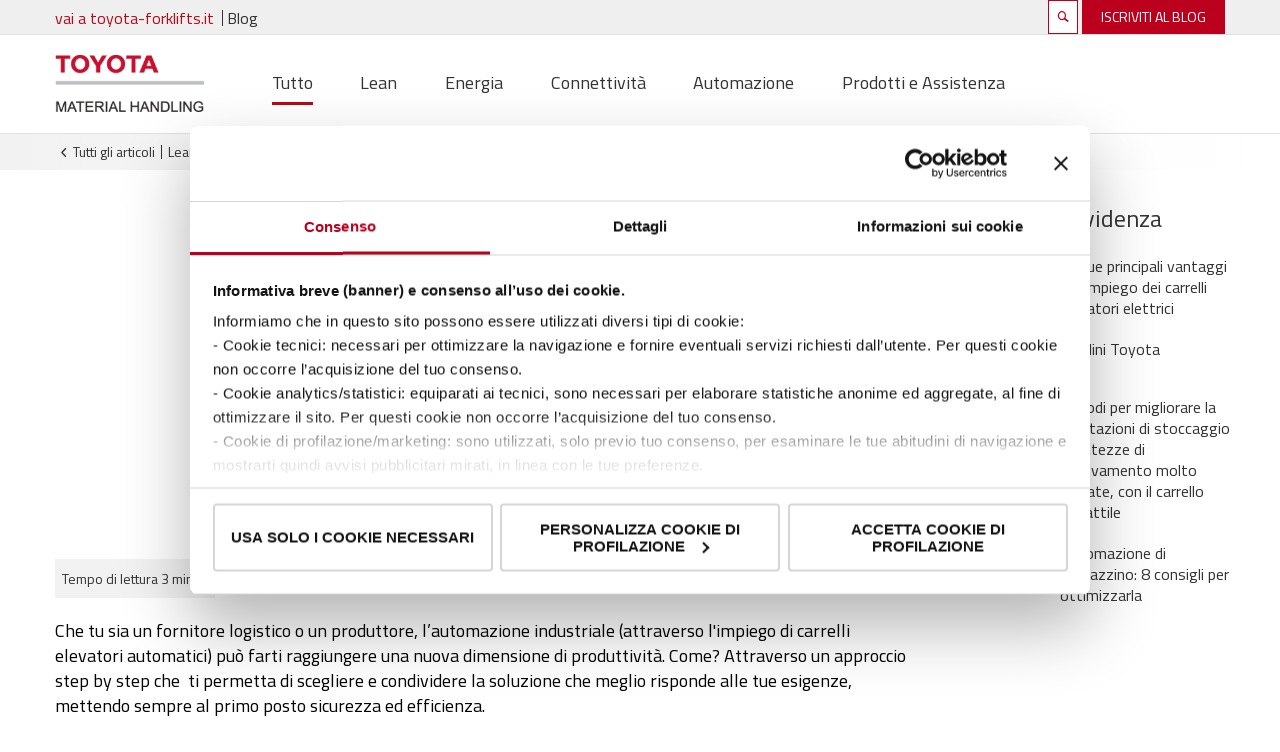

--- FILE ---
content_type: text/html; charset=UTF-8
request_url: https://blog.toyota-forklifts.it/carrelli-elevatori-automatici-ottimizzazione-magazzino
body_size: 9719
content:
<!doctype html><html lang="de"><head>
    

<meta charset="utf-8">
<title>In che modo i carrelli elevatori automatici possono ottimizzare il tuo magazzino?</title>
<meta name="description" content="Scopri come l'approccio Toyota possa farti raggiungere nuovi livelli di produttività, con l'automazione industriale e l'impiego di carrelli elevatori automatici nel tuo magazzino.">



<link href="https://blog.toyota-forklifts.it/hubfs/hub_generated/template_assets/1/59505183624/1743264413831/template_icomoon.min.css" rel="stylesheet">
<link href="https://blog.toyota-forklifts.it/hubfs/hub_generated/template_assets/1/59505122943/1743264412560/template_normalize.min.css" rel="stylesheet">
<link href="https://blog.toyota-forklifts.it/hubfs/hub_generated/template_assets/1/59505013410/1743264407339/template_grid.min.css" rel="stylesheet">


<link href="https://blog.toyota-forklifts.it/hubfs/hub_generated/template_assets/1/59505335912/1743264428495/template_typography.min.css" rel="stylesheet">
<link href="https://blog.toyota-forklifts.it/hubfs/hub_generated/template_assets/1/59504912406/1743264403506/template_button.min.css" rel="stylesheet">
<link href="https://blog.toyota-forklifts.it/hubfs/hub_generated/template_assets/1/59505023750/1743264407910/template_form.min.css" rel="stylesheet">
<link href="https://blog.toyota-forklifts.it/hubfs/hub_generated/template_assets/1/59505037155/1743264410788/template_table.min.css" rel="stylesheet">


<link href="https://blog.toyota-forklifts.it/hubfs/hub_generated/template_assets/1/59505401260/1743264438791/template_article.min.css" rel="stylesheet">
<link href="https://blog.toyota-forklifts.it/hubfs/hub_generated/template_assets/1/59504931709/1743264404788/template_author.min.css" rel="stylesheet">
<link href="https://blog.toyota-forklifts.it/hubfs/hub_generated/template_assets/1/59504798022/1743264400762/template_author-link.min.css" rel="stylesheet">
<link href="https://blog.toyota-forklifts.it/hubfs/hub_generated/template_assets/1/59505291564/1743264417780/template_blog-card.min.css" rel="stylesheet">
<link href="https://blog.toyota-forklifts.it/hubfs/hub_generated/template_assets/1/59505023752/1743264408508/template_breadcrumbs.min.css" rel="stylesheet">
<link href="https://blog.toyota-forklifts.it/hubfs/hub_generated/template_assets/1/59505334892/1743264423948/template_error.min.css" rel="stylesheet">
<link href="https://blog.toyota-forklifts.it/hubfs/hub_generated/template_assets/1/59505023753/1743264409067/template_filter.min.css" rel="stylesheet">
<link href="https://blog.toyota-forklifts.it/hubfs/hub_generated/template_assets/1/59505291886/1743264419218/template_hexagon.min.css" rel="stylesheet">
<link href="https://blog.toyota-forklifts.it/hubfs/hub_generated/template_assets/1/59504798024/1743264401344/template_newsletter.min.css" rel="stylesheet">
<link href="https://blog.toyota-forklifts.it/hubfs/hub_generated/template_assets/1/59505336978/1743264432093/template_newsletter-popup.min.css" rel="stylesheet">
<link href="https://blog.toyota-forklifts.it/hubfs/hub_generated/template_assets/1/59504990603/1743264405752/template_pagination.min.css" rel="stylesheet">
<link href="https://blog.toyota-forklifts.it/hubfs/hub_generated/template_assets/1/59505183626/1743264414375/template_password-prompt.min.css" rel="stylesheet">
<link href="https://blog.toyota-forklifts.it/hubfs/hub_generated/template_assets/1/59505320820/1743264422570/template_play-icon.min.css" rel="stylesheet">
<link href="https://blog.toyota-forklifts.it/hubfs/hub_generated/template_assets/1/59505335571/1743264427327/template_site-logo.min.css" rel="stylesheet">
<link href="https://blog.toyota-forklifts.it/hubfs/hub_generated/template_assets/1/59505122945/1743264413203/template_social-sharing.min.css" rel="stylesheet">
<link href="https://blog.toyota-forklifts.it/hubfs/hub_generated/template_assets/1/59505336599/1743264429024/template_subscription-preferences.min.css" rel="stylesheet">
<link href="https://blog.toyota-forklifts.it/hubfs/hub_generated/template_assets/1/59505344129/1743264432775/template_whitepaper.min.css" rel="stylesheet">




  <link href="https://blog.toyota-forklifts.it/hubfs/hub_generated/template_assets/1/59505037150/1743264410152/template_blog-detail-all-topics.min.css" rel="stylesheet">
<link href="https://blog.toyota-forklifts.it/hubfs/hub_generated/template_assets/1/59501746066/1743264397393/template_blog-detail-article.min.css" rel="stylesheet">
<link href="https://blog.toyota-forklifts.it/hubfs/hub_generated/template_assets/1/59501746067/1743264398043/template_blog-detail-article-footer.min.css" rel="stylesheet">
<link href="https://blog.toyota-forklifts.it/hubfs/hub_generated/template_assets/1/59505013403/1743264406291/template_blog-detail-author.min.css" rel="stylesheet">
<link href="https://blog.toyota-forklifts.it/hubfs/hub_generated/template_assets/1/59504912043/1743264402344/template_blog-detail-comments.min.css" rel="stylesheet">
<link href="https://blog.toyota-forklifts.it/hubfs/hub_generated/template_assets/1/59505291879/1743264418745/template_blog-detail-header.min.css" rel="stylesheet">
<link href="https://blog.toyota-forklifts.it/hubfs/hub_generated/template_assets/1/59505334887/1743264423279/template_blog-detail-newsletter.min.css" rel="stylesheet">
<link href="https://blog.toyota-forklifts.it/hubfs/hub_generated/template_assets/1/59504030128/1743264400241/template_blog-detail-related-articles.min.css" rel="stylesheet">

<link href="https://blog.toyota-forklifts.it/hubfs/hub_generated/template_assets/1/59506155643/1743264440552/template_blog-listing-article.min.css" rel="stylesheet">
<link href="https://blog.toyota-forklifts.it/hubfs/hub_generated/template_assets/1/59504931707/1743264404191/template_blog-listing-author-bio.min.css" rel="stylesheet">
<link href="https://blog.toyota-forklifts.it/hubfs/hub_generated/template_assets/1/59505344952/1743264436779/template_blog-listing-filters.min.css" rel="stylesheet">
<link href="https://blog.toyota-forklifts.it/hubfs/hub_generated/template_assets/1/59505320817/1743264421938/template_blog-listing-header.min.css" rel="stylesheet">
<link href="https://blog.toyota-forklifts.it/hubfs/hub_generated/template_assets/1/59505292197/1743264420310/template_blog-listing-listing.min.css" rel="stylesheet">
<link href="https://blog.toyota-forklifts.it/hubfs/hub_generated/template_assets/1/59505336971/1743264430630/template_blog-listing-pagination.min.css" rel="stylesheet">

<link href="https://blog.toyota-forklifts.it/hubfs/hub_generated/template_assets/1/59505013408/1743264406790/template_blog-shared-about.min.css" rel="stylesheet">
<link href="https://blog.toyota-forklifts.it/hubfs/hub_generated/template_assets/1/59505336972/1743264431203/template_blog-shared-footer.min.css" rel="stylesheet">
<link href="https://blog.toyota-forklifts.it/hubfs/hub_generated/template_assets/1/59505292198/1743264420976/template_blog-shared-header.min.css" rel="stylesheet">
<link href="https://blog.toyota-forklifts.it/hubfs/hub_generated/template_assets/1/59505344388/1743264435642/template_blog-shared-newsletter-popup.min.css" rel="stylesheet">
<link href="https://blog.toyota-forklifts.it/hubfs/hub_generated/template_assets/1/59501746076/1743264398685/template_blog-shared-popular-posts.min.css" rel="stylesheet">



<link href="https://blog.toyota-forklifts.it/hubfs/hub_generated/template_assets/1/59505291887/1743264419778/template_background.min.css" rel="stylesheet">
<link href="https://blog.toyota-forklifts.it/hubfs/hub_generated/template_assets/1/59505401262/1743264439404/template_display.min.css" rel="stylesheet">
<link href="https://blog.toyota-forklifts.it/hubfs/hub_generated/template_assets/1/59501746090/1743264399647/template_heading.min.css" rel="stylesheet">
<link href="https://blog.toyota-forklifts.it/hubfs/hub_generated/template_assets/1/59505344130/1743264433357/template_link.min.css" rel="stylesheet">
<link href="https://blog.toyota-forklifts.it/hubfs/hub_generated/template_assets/1/59505336600/1743264429538/template_list.min.css" rel="stylesheet">
<link href="https://blog.toyota-forklifts.it/hubfs/hub_generated/template_assets/1/59505023754/1743264409615/template_media.min.css" rel="stylesheet">
<link href="https://blog.toyota-forklifts.it/hubfs/hub_generated/template_assets/1/59506130604/1743264439963/template_module.min.css" rel="stylesheet">
<link href="https://blog.toyota-forklifts.it/hubfs/hub_generated/template_assets/1/59505334897/1743264424438/template_text.min.css" rel="stylesheet">


<link href="https://cdn2.hubspot.net/hubfs/5760721/system/fonts/fontello/css/hziconen.css?v=9" rel="stylesheet">
<link href="https://cdn2.hubspot.net/hubfs/5760721/system/vendor/lity/lity.min.css" rel="stylesheet">
<link href="https://fonts.googleapis.com/css?family=Titillium+Web:300,300i,400,400i,600,600i,700,700i,900&amp;display=swap" rel="stylesheet">

<link rel="stylesheet" href="https://use.fontawesome.com/releases/v5.7.2/css/all.css" integrity="sha384-fnmOCqbTlWIlj8LyTjo7mOUStjsKC4pOpQbqyi7RrhN7udi9RwhKkMHpvLbHG9Sr" crossorigin="anonymous">




<meta name="viewport" content="width=device-width, initial-scale=1">

    
    <meta property="og:description" content="Scopri come l'approccio Toyota possa farti raggiungere nuovi livelli di produttività, con l'automazione industriale e l'impiego di carrelli elevatori automatici nel tuo magazzino.">
    <meta property="og:title" content="In che modo i carrelli elevatori automatici possono ottimizzare il tuo magazzino?">
    <meta name="twitter:description" content="Scopri come l'approccio Toyota possa farti raggiungere nuovi livelli di produttività, con l'automazione industriale e l'impiego di carrelli elevatori automatici nel tuo magazzino.">
    <meta name="twitter:title" content="In che modo i carrelli elevatori automatici possono ottimizzare il tuo magazzino?">

    

    
    <style>
a.cta_button{-moz-box-sizing:content-box !important;-webkit-box-sizing:content-box !important;box-sizing:content-box !important;vertical-align:middle}.hs-breadcrumb-menu{list-style-type:none;margin:0px 0px 0px 0px;padding:0px 0px 0px 0px}.hs-breadcrumb-menu-item{float:left;padding:10px 0px 10px 10px}.hs-breadcrumb-menu-divider:before{content:'›';padding-left:10px}.hs-featured-image-link{border:0}.hs-featured-image{float:right;margin:0 0 20px 20px;max-width:50%}@media (max-width: 568px){.hs-featured-image{float:none;margin:0;width:100%;max-width:100%}}.hs-screen-reader-text{clip:rect(1px, 1px, 1px, 1px);height:1px;overflow:hidden;position:absolute !important;width:1px}
</style>

<link rel="stylesheet" href="https://blog.toyota-forklifts.it/hubfs/hub_generated/template_assets/1/59505397310/1743264438242/template_header-blog.min.css">
<link rel="stylesheet" href="/hs/hsstatic/AsyncSupport/static-1.501/sass/rss_post_listing.css">
<link rel="stylesheet" href="https://blog.toyota-forklifts.it/hubfs/hub_generated/template_assets/1/59505335157/1743264425555/template_footer-alternative.min.css">
    

    
<!--  Added by GoogleTagManager integration -->
<script>
var _hsp = window._hsp = window._hsp || [];
window.dataLayer = window.dataLayer || [];
function gtag(){dataLayer.push(arguments);}

var useGoogleConsentModeV2 = true;
var waitForUpdateMillis = 1000;



var hsLoadGtm = function loadGtm() {
    if(window._hsGtmLoadOnce) {
      return;
    }

    if (useGoogleConsentModeV2) {

      gtag('set','developer_id.dZTQ1Zm',true);

      gtag('consent', 'default', {
      'ad_storage': 'denied',
      'analytics_storage': 'denied',
      'ad_user_data': 'denied',
      'ad_personalization': 'denied',
      'wait_for_update': waitForUpdateMillis
      });

      _hsp.push(['useGoogleConsentModeV2'])
    }

    (function(w,d,s,l,i){w[l]=w[l]||[];w[l].push({'gtm.start':
    new Date().getTime(),event:'gtm.js'});var f=d.getElementsByTagName(s)[0],
    j=d.createElement(s),dl=l!='dataLayer'?'&l='+l:'';j.async=true;j.src=
    'https://www.googletagmanager.com/gtm.js?id='+i+dl;f.parentNode.insertBefore(j,f);
    })(window,document,'script','dataLayer','GTM-NDCB8N');

    window._hsGtmLoadOnce = true;
};

_hsp.push(['addPrivacyConsentListener', function(consent){
  if(consent.allowed || (consent.categories && consent.categories.analytics)){
    hsLoadGtm();
  }
}]);

</script>

<!-- /Added by GoogleTagManager integration -->



<link rel="amphtml" href="https://blog.toyota-forklifts.it/carrelli-elevatori-automatici-ottimizzazione-magazzino?hs_amp=true">

<meta property="og:image" content="https://blog.toyota-forklifts.it/hubfs/Autopilot%20SAE160_T-ONE.jpg">
<meta property="og:image:width" content="1440">
<meta property="og:image:height" content="1080">
<meta property="og:image:alt" content="carrelli elevatori automatici">
<meta name="twitter:image" content="https://blog.toyota-forklifts.it/hubfs/Autopilot%20SAE160_T-ONE.jpg">
<meta name="twitter:image:alt" content="carrelli elevatori automatici">

<meta property="og:url" content="https://blog.toyota-forklifts.it/carrelli-elevatori-automatici-ottimizzazione-magazzino">
<meta name="twitter:card" content="summary_large_image">

<link rel="canonical" href="https://blog.toyota-forklifts.it/carrelli-elevatori-automatici-ottimizzazione-magazzino">

<meta property="og:type" content="article">
<link rel="alternate" type="application/rss+xml" href="https://blog.toyota-forklifts.it/rss.xml">
<meta name="twitter:domain" content="blog.toyota-forklifts.it">
<script src="//platform.linkedin.com/in.js" type="text/javascript">
    lang: it_IT
</script>

<meta http-equiv="content-language" content="it">







<script src="https://blog.toyota-forklifts.it/hubfs/hub_generated/template_assets/1/59505335907/1743264427927/template_form.min.js"></script>
<script data-main="//8480495.fs1.hubspotusercontent-na1.net/hubfs/8480495/hub_generated/template_assets/1/59505291557/1743264416788/template_main.min.js" src="https://cdnjs.cloudflare.com/ajax/libs/require.js/2.3.6/require.min.js" crossorigin="anonymous"></script>
  <meta name="generator" content="HubSpot"></head>
  <body class="webs webs__blog-detail">
<!--  Added by GoogleTagManager integration -->
<noscript><iframe src="https://www.googletagmanager.com/ns.html?id=GTM-NDCB8N" height="0" width="0" style="display:none;visibility:hidden"></iframe></noscript>

<!-- /Added by GoogleTagManager integration -->


    
    
     

    
    
    
    <div id="hs_cos_wrapper_module_1575633594516241" class="hs_cos_wrapper hs_cos_wrapper_widget hs_cos_wrapper_type_module" style="" data-hs-cos-general-type="widget" data-hs-cos-type="module">
    


<section class="m-header-blog">
  <div class="wrapper">
    <div class="container m-header-blog__top">
      <div class="m-header-blog__top-menu">
        <a href="////toyota-forklifts.it">vai a toyota-forklifts.it</a>
        
          <a class="blog-link" href="https://blog.toyota-forklifts.it">Blog</a>
        
      </div>
      <div class="m-header-blog__top-right-menu">
        <a class="search" href="/hs-search-results"></a>
        <a class="subscribe" href="javascript:;" data-open-newsletter>ISCRIVITI AL BLOG</a>
    </div>
  </div>
  </div>

<div class="bottom-wrapper">
  <div class="container m-header-blog__bottom">
    <div class="m-header-blog__bottom-logo">
      <a href="https://blog.toyota-forklifts.it">
        <img src="https://cdn2.hubspot.net/hubfs/5544767/HubSpot%20onboarding/Images/Logo/logo.png" alt="Toyota">
      </a>
    </div>

    <div class="tp-blog-listing-filters m-header-blog__bottom-topics" data-selected-filter="">
      <a class="tp-blog-listing-filters__option" href="https://blog.toyota-forklifts.it" data-filter="all">Tutto</a>
      
        
      
        
          <a class="tp-blog-listing-filters__option" href="https://blog.toyota-forklifts.it/tag/lean" data-filter="lean">Lean</a>
        
      
        
      
        
          <a class="tp-blog-listing-filters__option" href="https://blog.toyota-forklifts.it/tag/energia" data-filter="energia">Energia</a>
        
      
        
      
        
          <a class="tp-blog-listing-filters__option" href="https://blog.toyota-forklifts.it/tag/connettività" data-filter="connettività">Connettività</a>
        
      
        
      
        
          <a class="tp-blog-listing-filters__option" href="https://blog.toyota-forklifts.it/tag/automazione" data-filter="automazione">Automazione</a>
        
      
        
      
        
          <a class="tp-blog-listing-filters__option" href="https://blog.toyota-forklifts.it/tag/prodotti-e-assistenza" data-filter="prodotti-e-assistenza">Prodotti e Assistenza</a>
        
      
    </div>

    <div class="m-header-blog__bottom-right-menu">
      <a class="search" href="/hs-search-results"></a>
      <a href="" class="m-header-blog__mobile-trigger"><span></span></a>  
    </div>
  </div>
</div>
</section></div>
    
    
    <section class="breadcrumbs">
  <div class="container">
    <a href="https://blog.toyota-forklifts.it">Tutti gli articoli</a>
    
    
      
        <a href="https://blog.toyota-forklifts.it/tag/lean">Lean</a>
      
    
      
        <a href="https://blog.toyota-forklifts.it/tag/automazione">Automazione</a>
      
    
      
        <a href="https://blog.toyota-forklifts.it/tag/prodotti-e-assistenza">Prodotti e Assistenza</a>
      
    
    
    <p>In che modo i carrelli elevatori automatici possono ottimizzare il tuo magazzino?</p>
  </div>
</section>
    
    <div class="container">
      <div class="row">
        <div class="col-12 col-md-9 col-lg-9">

          
          








<section class="tp-blog-detail-header">  
  <div class="tp-blog-detail-header__info ">      
    <h1><span id="hs_cos_wrapper_name" class="hs_cos_wrapper hs_cos_wrapper_meta_field hs_cos_wrapper_type_text" style="" data-hs-cos-general-type="meta_field" data-hs-cos-type="text">In che modo i carrelli elevatori automatici possono ottimizzare il tuo magazzino?</span></h1>
    
        
    <div class="tp-blog-detail-header__author">
      
      <div class="tp-blog-detail-header__author-details">
        <h4>Toyota Material Handling Europe</h4>
        <p></p>
      </div>
    </div>
    
    <span id="hs_cos_wrapper_blog_social_share" class="hs_cos_wrapper hs_cos_wrapper_widget hs_cos_wrapper_type_social_sharing tp-blog-detail-header__social-sharing" style="" data-hs-cos-general-type="widget" data-hs-cos-type="social_sharing"><a href="http://www.facebook.com/share.php?u=https%3A%2F%2Fblog.toyota-forklifts.it%2Fcarrelli-elevatori-automatici-ottimizzazione-magazzino%3Futm_medium%3Dsocial%26utm_source%3Dfacebook" target="_blank" rel="noopener" style="width:24px;border-width:0px;border:0px;"><img src="https://static.hubspot.com/final/img/common/icons/social/facebook-24x24.png" class="hs-image-widget hs-image-social-sharing-24" style="max-height:24px;max-width:24px;border-width:0px;border:0px;" width="24" hspace="0" alt="Share on Facebook" loading="lazy"></a>&nbsp;<a href="http://www.linkedin.com/shareArticle?mini=true&amp;url=https%3A%2F%2Fblog.toyota-forklifts.it%2Fcarrelli-elevatori-automatici-ottimizzazione-magazzino%3Futm_medium%3Dsocial%26utm_source%3Dlinkedin" target="_blank" rel="noopener" style="width:24px;border-width:0px;border:0px;"><img src="https://static.hubspot.com/final/img/common/icons/social/linkedin-24x24.png" class="hs-image-widget hs-image-social-sharing-24" style="max-height:24px;max-width:24px;border-width:0px;border:0px;" width="24" hspace="0" alt="Share on LinkedIn" loading="lazy"></a>&nbsp;<a href="https://twitter.com/intent/tweet?original_referer=https%3A%2F%2Fblog.toyota-forklifts.it%2Fcarrelli-elevatori-automatici-ottimizzazione-magazzino%3Futm_medium%3Dsocial%26utm_source%3Dtwitter&amp;url=https%3A%2F%2Fblog.toyota-forklifts.it%2Fcarrelli-elevatori-automatici-ottimizzazione-magazzino%3Futm_medium%3Dsocial%26utm_source%3Dtwitter&amp;source=tweetbutton&amp;text=In%20che%20modo%20i%20carrelli%20elevatori%20automatici%20possono%20ottimizzare%20il%20tuo%20magazzino%3F" target="_blank" rel="noopener" style="width:24px;border-width:0px;border:0px;"><img src="https://static.hubspot.com/final/img/common/icons/social/twitter-24x24.png" class="hs-image-widget hs-image-social-sharing-24" style="max-height:24px;max-width:24px;border-width:0px;border:0px;" width="24" hspace="0" alt="Share on Twitter" loading="lazy"></a></span>
    
    <div class="tp-blog-detail-header__time-read">
      <p>Tempo di lettura 3 minuti</p>
    </div>
  </div>
</section>
          
          
          <article class="tp-blog-detail-article article">
  <h6 class="tp-blog-detail-article__topics">
    
    
    
    
      
        
      
    
    
      
        
      
    
    
      
        
      
    
  </h6>
  
  <div class="tp-blog-detail-article__content">
    <span id="hs_cos_wrapper_post_body" class="hs_cos_wrapper hs_cos_wrapper_meta_field hs_cos_wrapper_type_rich_text" style="" data-hs-cos-general-type="meta_field" data-hs-cos-type="rich_text"><p style="font-size: 18px;"><span style="color: #000000;">Che tu sia un fornitore logistico o un produttore, l’automazione industriale (attraverso l'impiego di carrelli elevatori automatici) può farti raggiungere una nuova dimensione di produttività. Come? Attraverso un approccio step by step che&nbsp; ti permetta di scegliere e condividere la soluzione che meglio risponde alle tue esigenze, mettendo sempre al primo posto sicurezza ed efficienza.</span></p>
<!--more-->
<h2 style="font-size: 24px;"><span style="color: #333333;">Ottieni il massimo dalla tua attività e...</span></h2>
<p><span data-ccp-props="{&quot;134233118&quot;:true,&quot;201341983&quot;:0,&quot;335559739&quot;:160,&quot;335559740&quot;:240}"><span role="presentation"><img src="https://blog.toyota-forklifts.it/hs-fs/hubfs/306_TMHE_ABS_Stills_image_07_v0-1.jpg?width=553&amp;name=306_TMHE_ABS_Stills_image_07_v0-1.jpg" alt="carrelli elevatori automatici" width="553" loading="lazy" style="width: 553px; margin-left: auto; margin-right: auto; display: block;" srcset="https://blog.toyota-forklifts.it/hs-fs/hubfs/306_TMHE_ABS_Stills_image_07_v0-1.jpg?width=277&amp;name=306_TMHE_ABS_Stills_image_07_v0-1.jpg 277w, https://blog.toyota-forklifts.it/hs-fs/hubfs/306_TMHE_ABS_Stills_image_07_v0-1.jpg?width=553&amp;name=306_TMHE_ABS_Stills_image_07_v0-1.jpg 553w, https://blog.toyota-forklifts.it/hs-fs/hubfs/306_TMHE_ABS_Stills_image_07_v0-1.jpg?width=830&amp;name=306_TMHE_ABS_Stills_image_07_v0-1.jpg 830w, https://blog.toyota-forklifts.it/hs-fs/hubfs/306_TMHE_ABS_Stills_image_07_v0-1.jpg?width=1106&amp;name=306_TMHE_ABS_Stills_image_07_v0-1.jpg 1106w, https://blog.toyota-forklifts.it/hs-fs/hubfs/306_TMHE_ABS_Stills_image_07_v0-1.jpg?width=1383&amp;name=306_TMHE_ABS_Stills_image_07_v0-1.jpg 1383w, https://blog.toyota-forklifts.it/hs-fs/hubfs/306_TMHE_ABS_Stills_image_07_v0-1.jpg?width=1659&amp;name=306_TMHE_ABS_Stills_image_07_v0-1.jpg 1659w" sizes="(max-width: 553px) 100vw, 553px"></span><span data-contrast="none" xml:lang="IT-IT" lang="IT-IT"></span></span></p>
<ul style="font-size: 18px;">
<li><strong>Ottimizza il tuo flusso di merci</strong>: <span style="color: black;">l'au</span>tomazione contribuisce a rendere costante il flusso di lavoro grazie a un sistema di gestione efficiente. Il software di assegnazioni ordini e gestione flotte riduce al minimo la distanza di trasporto, le percorrenze a vuoto ed evita rallentamenti dei carrelli elevatori dovuti al traffico, migliorando la produttività delle operazioni, 24 ore su 24, 7 gior<span style="color: black;">ni su 7.</span></li>
<li><span style="color: black;"> </span><strong>Aumenta la sicurezza</strong>: <span style="color: black;">I carrelli automatizzati sono dotati di scanner laser di sicurezza che rilevano qualsiasi ostacolo e si fermano quando necessario. Ciò garantisce un ambiente di lavoro sicuro, anche quando si lavora a stretto contatto con le persone.</span></li>
<li><span style="color: black;"> </span><strong>Minimizza i danni</strong><span style="color: black;">: gli accurati sistemi di navigazione e rilevamento dei carrelli elevatori automatici da magazzino evitera</span>nno di causare danni alle merci, alle infrastrutture e ai carrelli. Il tutto porterà a una riduzione dei costi di servizio e di quelli dovuti a danneggiamento.</li>
<li><span style="color: black;"> </span><strong>Ottimizza l’uso del personale</strong>: <span style="color: black;">affidando ai <a href="https://toyota-forklifts.it/soluzioni-automatiche/" rel="noopener" target="_blank">carrelli automatizzati</a> i lavori ripetitivi, gli operatori avranno più tempo a disposizione per gestire compiti più compless</span>i ed a più alto valore aggiunto.</li>
<li><span style="color: black;"> </span><strong>Aumenta la tua efficienza energetica</strong>: l<span style="color: black;">a ricarica di questi carrelli può essere effettuata automaticamente grazie alle caratteristiche delle batterie agli ioni di litio, senza assistenza o supervisione di un operatore.</span></li>
</ul>
<h2 style="font-size: 24px; font-weight: normal;"><span style="color: #333333;">L'automazione è un valore aggiunto a prescindere dal tipo di business</span></h2>
<p><span data-ccp-props="{&quot;134233118&quot;:true,&quot;201341983&quot;:0,&quot;335559739&quot;:160,&quot;335559740&quot;:240}"><span role="presentation"><img src="https://blog.toyota-forklifts.it/hs-fs/hubfs/Autopilot%20SAE160_T-ONE.jpg?width=712&amp;name=Autopilot%20SAE160_T-ONE.jpg" alt="carrello elevatore automatico" width="712" loading="lazy" style="width: 712px; margin-left: auto; margin-right: auto; display: block;" srcset="https://blog.toyota-forklifts.it/hs-fs/hubfs/Autopilot%20SAE160_T-ONE.jpg?width=356&amp;name=Autopilot%20SAE160_T-ONE.jpg 356w, https://blog.toyota-forklifts.it/hs-fs/hubfs/Autopilot%20SAE160_T-ONE.jpg?width=712&amp;name=Autopilot%20SAE160_T-ONE.jpg 712w, https://blog.toyota-forklifts.it/hs-fs/hubfs/Autopilot%20SAE160_T-ONE.jpg?width=1068&amp;name=Autopilot%20SAE160_T-ONE.jpg 1068w, https://blog.toyota-forklifts.it/hs-fs/hubfs/Autopilot%20SAE160_T-ONE.jpg?width=1424&amp;name=Autopilot%20SAE160_T-ONE.jpg 1424w, https://blog.toyota-forklifts.it/hs-fs/hubfs/Autopilot%20SAE160_T-ONE.jpg?width=1780&amp;name=Autopilot%20SAE160_T-ONE.jpg 1780w, https://blog.toyota-forklifts.it/hs-fs/hubfs/Autopilot%20SAE160_T-ONE.jpg?width=2136&amp;name=Autopilot%20SAE160_T-ONE.jpg 2136w" sizes="(max-width: 712px) 100vw, 712px"></span><span data-contrast="none" xml:lang="IT-IT" lang="IT-IT"></span></span></p>
<p style="font-size: 18px;"><span style="color: black;">Indipendentemente dalle dimensioni della tua attività o dal tipo di business, l'<span style="font-weight: bold;">automazione</span> può essere un valore</span><span style="color: black;"> aggiunto, <span style="font-weight: bold;">anche per piccoli magazzini e produttori</span>. Il sistema <span style="font-weight: bold;">Autopilot</span> può farti raggiungere un nuovo livello di efficienza nella logistica e nella produzione. Come? Attraverso l’automazione graduale dei singoli processi di movimentazione giornalieri, oppure implementando un sistema completo e di grandi dimensioni.</span></p>
<p style="font-size: 18px;"><span style="color: black;">L'automazione può adattarsi alle tue attività e al tuo magazzino usando la <span style="font-weight: bold;">navigazione con riflettori</span>, la <span style="font-weight: bold;">navigazione naturale</span> o quella duale basata su una combinazione delle due.</span></p>
<h2 style="font-size: 24px;"><span style="color: #333333;">Quali operazioni puoi automatizzare?</span></h2>
<p style="font-size: 18px; font-weight: normal;"><span style="color: #000000;">Pensa a tutte le <span style="font-weight: bold;">movimentazioni ripetitive</span> del tuo magazzino. L’automazione può essere implementata nelle seguenti modalità:</span></p>
<ul style="font-size: 18px;">
<li><a href="https://www.youtube.com/watch?v=-iIj9yC4q9U" rel="noopener">Movimentazioni di pallet su lunghe distanze</a><span style="font-weight: bold; color: #000000;">: </span>trasporto orizzontale di carichi pesanti tra stazioni di lavoro</li>
<li><a href="https://www.youtube.com/watch?v=zaP01-K2Kn0">Block stackin</a><span style="color: #bb001e;">g</span><span style="font-weight: normal;"><span style="color: #000000;">: </span></span>impilamento in blocchi per stive compatte</li>
<li><a href="https://www.youtube.com/watch?v=JIjodT2u-H8" rel="noopener">Stoccaggio ad elevate altezze</a>: stoccaggio e recupero merci in altezza</li>
<li><a href="https://www.youtube.com/watch?v=QnIlmWOYsdo" rel="noopener">Traino</a><span style="color: #000000; font-weight: normal;">: </span>consegna dei ricambi just-in-time tra postazioni di lavoro</li>
<li><a href="https://www.youtube.com/watch?v=1Vc5npQqRVU" rel="noopener">Stoccaggio ad alta densità</a><span style="color: #000000; font-weight: normal;">: </span>trasporto pallet in scaffalature</li>
</ul>
<h2 style="font-size: 24px;"><span style="color: #333333;">L'approccio TOYOTA per un cliente soddisfatto</span></h2>
<p><span style="font-size: 10px;"><span style="font-size: 18px;">In una prima fase <span style="font-weight: bold;">analizziamo</span> con te la situazione “<em>as is</em>” raccogliendo i dati necessari ad <span style="font-weight: bold;">esplicitare le aree dove l’automazione può generare valore aggiunto</span>. Successivamente, i dati raccolti servono per determinare il tipo di <a href="https://toyota-forklifts.it/" rel="noopener" target="_blank"><span style="font-weight: bold;">carrello elevatore</span></a> più adatto, i percorsi, il numero di veicoli necessari, e le tipologie di operazioni. Una volta che la soluzione proposta è presentata e accettata , inizia la fase di <span style="font-weight: bold;">implementazione</span>, dove la soluzione “<em>to be</em>” immaginata su carta viene tradotta in pratica. <span style="font-weight: bold;">Toyota segue il cliente in ogni step</span> di questo processo, garantendo la sua piena soddisfazione.</span></span></p>
<p><span style="font-size: 18px;">Vuoi applicare questo<span style="font-weight: bold;"> approccio snello</span> alla tua organizzazione? Scopri <span style="color: #00b0f0;"><span style="color: #000000;">oggi</span> </span>di più sull'automazione e come beneficiare dell'ampia gamma di soluzioni automatiche di Toyota.</span></p>
<p>&nbsp;</p>
<p><!--HubSpot Call-to-Action Code --><span class="hs-cta-wrapper" id="hs-cta-wrapper-597ad24c-96d4-404f-9582-ef47fa91eb85"><span class="hs-cta-node hs-cta-597ad24c-96d4-404f-9582-ef47fa91eb85" id="hs-cta-597ad24c-96d4-404f-9582-ef47fa91eb85"><!--[if lte IE 8]><div id="hs-cta-ie-element"></div><![endif]--><a href="https://cta-redirect.hubspot.com/cta/redirect/8480495/597ad24c-96d4-404f-9582-ef47fa91eb85" target="_blank" rel="noopener"><img class="hs-cta-img" id="hs-cta-img-597ad24c-96d4-404f-9582-ef47fa91eb85" style="border-width:0px;" src="https://no-cache.hubspot.com/cta/default/8480495/597ad24c-96d4-404f-9582-ef47fa91eb85.png" alt="Scopri le nostre Soluzioni Automatiche"></a></span><script charset="utf-8" src="/hs/cta/cta/current.js"></script><script type="text/javascript"> hbspt.cta._relativeUrls=true;hbspt.cta.load(8480495, '597ad24c-96d4-404f-9582-ef47fa91eb85', {"useNewLoader":"true","region":"na1"}); </script></span><!-- end HubSpot Call-to-Action Code --></p>
<p><span data-ccp-props="{&quot;134233118&quot;:true,&quot;201341983&quot;:0,&quot;335559739&quot;:160,&quot;335559740&quot;:240}">&nbsp;</span></p>
<p><span data-ccp-props="{&quot;134233118&quot;:true,&quot;201341983&quot;:0,&quot;335559739&quot;:160,&quot;335559740&quot;:240}">&nbsp;</span></p>
<p><span data-ccp-props="{&quot;201341983&quot;:0,&quot;335559739&quot;:160,&quot;335559740&quot;:259}">&nbsp;</span></p></span>  
  </div>
  
</article>

          
          <section class="tp-blog-detail-article-footer">
      <div class=" tp-blog-detail-article-footer__content">
        <div class="tp-blog-detail-article-footer__author-bio">
          
          <div class="tp-blog-detail-author__details">
            <h4>Toyota Material Handling Europe
              
            </h4>
            <p></p>
            <a class="author-link" href="https://blog.toyota-forklifts.it/author/toyota-material-handling-europe">Toyota Material Handling Europe</a>
          </div>
        </div>
        <div class="tp-blog-detail-article-footer__newsletter">
          <div class="tp-blog-detail-newsletter">
  <div class="container">        
        <div class="newsletter">
  
  <h3 class="newsletter_title">Rimani aggiornato</h3>
    
  <div class="newsletter_form">
    <span id="hs_cos_wrapper_" class="hs_cos_wrapper hs_cos_wrapper_widget hs_cos_wrapper_type_form hbspt-form" style="" data-hs-cos-general-type="widget" data-hs-cos-type="form">
<div id="hs_form_target_form_706106089"></div>








</span>
  </div>
</div>
  </div>
</div>
        </div>
      </div>
</section>
          
          
          
  
  

  
    
    
    
      
    
  
    
    
    
      
    
  
    
    
    
      
    
  


<section class="tp-blog-detail-related-articles">
    <div class="spacer spacer--line spacer--half"></div>
    
    <h2 class="tp-blog-detail-related-articles__title">Articoli correlati</h2>
    
    
      <div class="tp-blog-detail-related-articles__articles">
        

        
          
            

          

          
        
          
        
          
            

          

          
        
          
        
          
            

          

          
            
            

          
        
          
          
          
            

              <div class="tp-blog-detail-related-articles__post">
                <div class="wrapper">
                  <a href="https://blog.toyota-forklifts.it/10-segni-che-il-tuo-magazzino-ha-bisogno-di-un-sistema-automatizzato-di-stoccaggio-e-prelievo">
                    
                    <picture class="tp-blog-detail-related-articles__featured-image"><img src="https://blog.toyota-forklifts.it/hs-fs/hubfs/image-png-3.png?width=191&amp;name=image-png-3.png" alt="" width="191" srcset="https://blog.toyota-forklifts.it/hs-fs/hubfs/image-png-3.png?width=96&amp;name=image-png-3.png 96w, https://blog.toyota-forklifts.it/hs-fs/hubfs/image-png-3.png?width=191&amp;name=image-png-3.png 191w, https://blog.toyota-forklifts.it/hs-fs/hubfs/image-png-3.png?width=287&amp;name=image-png-3.png 287w, https://blog.toyota-forklifts.it/hs-fs/hubfs/image-png-3.png?width=382&amp;name=image-png-3.png 382w, https://blog.toyota-forklifts.it/hs-fs/hubfs/image-png-3.png?width=478&amp;name=image-png-3.png 478w, https://blog.toyota-forklifts.it/hs-fs/hubfs/image-png-3.png?width=573&amp;name=image-png-3.png 573w" sizes="(max-width: 191px) 100vw, 191px"></picture>
                    
                  </a>

                  <div class="blog-card">
                    <a href="https://blog.toyota-forklifts.it/10-segni-che-il-tuo-magazzino-ha-bisogno-di-un-sistema-automatizzato-di-stoccaggio-e-prelievo">
                     <h2 class="h5">10 segni che il tuo magazzino ha bisogno di un sistema ...</h2>
                    </a>
                  </div>
                </div>
              </div>

              
            
          
            

              <div class="tp-blog-detail-related-articles__post">
                <div class="wrapper">
                  <a href="https://blog.toyota-forklifts.it/5-motivi-per-scegliere-un-carrello-usato-ricondizionato-toyota">
                    
                    <picture class="tp-blog-detail-related-articles__featured-image"><img src="https://blog.toyota-forklifts.it/hs-fs/hubfs/blog%20usati.png?width=191&amp;name=blog%20usati.png" alt="Carrelli Usati Ricondizionati Toyota" width="191" srcset="https://blog.toyota-forklifts.it/hs-fs/hubfs/blog%20usati.png?width=96&amp;name=blog%20usati.png 96w, https://blog.toyota-forklifts.it/hs-fs/hubfs/blog%20usati.png?width=191&amp;name=blog%20usati.png 191w, https://blog.toyota-forklifts.it/hs-fs/hubfs/blog%20usati.png?width=287&amp;name=blog%20usati.png 287w, https://blog.toyota-forklifts.it/hs-fs/hubfs/blog%20usati.png?width=382&amp;name=blog%20usati.png 382w, https://blog.toyota-forklifts.it/hs-fs/hubfs/blog%20usati.png?width=478&amp;name=blog%20usati.png 478w, https://blog.toyota-forklifts.it/hs-fs/hubfs/blog%20usati.png?width=573&amp;name=blog%20usati.png 573w" sizes="(max-width: 191px) 100vw, 191px"></picture>
                    
                  </a>

                  <div class="blog-card">
                    <a href="https://blog.toyota-forklifts.it/5-motivi-per-scegliere-un-carrello-usato-ricondizionato-toyota">
                     <h2 class="h5">5 motivi per scegliere un Carrello Usato Ricondizionato ...</h2>
                    </a>
                  </div>
                </div>
              </div>

              
            
          
            

              <div class="tp-blog-detail-related-articles__post">
                <div class="wrapper">
                  <a href="https://blog.toyota-forklifts.it/risparmio-energetico-con-carrelli-batterie-ioni-di-litio-eco-driving">
                    
                    <picture class="tp-blog-detail-related-articles__featured-image"><img src="https://blog.toyota-forklifts.it/hs-fs/hubfs/LWI160%20with%20cobra%20charger%20w%20Hand_with%20Reflex%20in%20background.jpg?width=191&amp;name=LWI160%20with%20cobra%20charger%20w%20Hand_with%20Reflex%20in%20background.jpg" alt="carrelli con batteria agli ioni di litio" width="191" srcset="https://blog.toyota-forklifts.it/hs-fs/hubfs/LWI160%20with%20cobra%20charger%20w%20Hand_with%20Reflex%20in%20background.jpg?width=96&amp;name=LWI160%20with%20cobra%20charger%20w%20Hand_with%20Reflex%20in%20background.jpg 96w, https://blog.toyota-forklifts.it/hs-fs/hubfs/LWI160%20with%20cobra%20charger%20w%20Hand_with%20Reflex%20in%20background.jpg?width=191&amp;name=LWI160%20with%20cobra%20charger%20w%20Hand_with%20Reflex%20in%20background.jpg 191w, https://blog.toyota-forklifts.it/hs-fs/hubfs/LWI160%20with%20cobra%20charger%20w%20Hand_with%20Reflex%20in%20background.jpg?width=287&amp;name=LWI160%20with%20cobra%20charger%20w%20Hand_with%20Reflex%20in%20background.jpg 287w, https://blog.toyota-forklifts.it/hs-fs/hubfs/LWI160%20with%20cobra%20charger%20w%20Hand_with%20Reflex%20in%20background.jpg?width=382&amp;name=LWI160%20with%20cobra%20charger%20w%20Hand_with%20Reflex%20in%20background.jpg 382w, https://blog.toyota-forklifts.it/hs-fs/hubfs/LWI160%20with%20cobra%20charger%20w%20Hand_with%20Reflex%20in%20background.jpg?width=478&amp;name=LWI160%20with%20cobra%20charger%20w%20Hand_with%20Reflex%20in%20background.jpg 478w, https://blog.toyota-forklifts.it/hs-fs/hubfs/LWI160%20with%20cobra%20charger%20w%20Hand_with%20Reflex%20in%20background.jpg?width=573&amp;name=LWI160%20with%20cobra%20charger%20w%20Hand_with%20Reflex%20in%20background.jpg 573w" sizes="(max-width: 191px) 100vw, 191px"></picture>
                    
                  </a>

                  <div class="blog-card">
                    <a href="https://blog.toyota-forklifts.it/risparmio-energetico-con-carrelli-batterie-ioni-di-litio-eco-driving">
                     <h2 class="h5">Consigli per risparmiare energia con i carrelli dotati di ...</h2>
                    </a>
                  </div>
                </div>
              </div>

              
            
          
            
          
            
          
            
          
            
          
            
          
            
          
          
        
      </div>
    
</section>
          
          
          

        </div>

        <div class="col-12 col-md-3 col-lg-3">
          
          
          
          
          <span id="hs_cos_wrapper_top_posts" class="hs_cos_wrapper hs_cos_wrapper_widget hs_cos_wrapper_type_post_listing tp-blog-shared-popular-posts" style="" data-hs-cos-general-type="widget" data-hs-cos-type="post_listing"><div class="block">
  <h3>Articoli in evidenza</h3>
  <div class="widget-module">
    <ul class="hs-hash-120922005-1768529951458">
    </ul>
  </div>
</div>
</span>
          
          
        </div>

      </div>
    </div>
    

    
    <div id="hs_cos_wrapper_module_1575633445993230" class="hs_cos_wrapper hs_cos_wrapper_widget hs_cos_wrapper_type_module" style="" data-hs-cos-general-type="widget" data-hs-cos-type="module">


  <footer class="m-footer-alternative-top">
    <div class="container">
      <div class="m-footer-alternative-top__about-blog">
        <h2>In questo blog</h2>
        <p>Questo blog è un'iniziativa di Toyota Material Handling volta a condividere le ultime notizie in materia di logistica.</p>
        <a href="//toyota-forklifts.it">Leggi di più su Toyota Material Handling Italia</a>
      </div>
      
      <div class="m-footer-alternative-top__authors">
        <h2>Autori del blog</h2>

        <span id="hs_cos_wrapper_module_1575633445993230_" class="hs_cos_wrapper hs_cos_wrapper_widget hs_cos_wrapper_type_menu" style="" data-hs-cos-general-type="widget" data-hs-cos-type="menu"><ul></ul></span>

      </div>
    </div>
  </footer>


<footer class="m-footer-alternative-bottom">
  <div class="container">
    <div class="content">
      <div class="m-footer-alternative-bottom__terms">
        
        
        
          <a href="https://toyota-forklifts.it/legale/informativa-sulla-privacy/" title="Informativa sulla Privacy">Informativa sulla Privacy</a>
        
        
        
          <a href="https://toyota-forklifts.it/legale/cookie-policy/" title="Cookie Policy">Cookie Policy</a>
        
        
          <a href="https://toyota-forklifts.it/legale/termini-e-condizioni-di-vendita/" title="Termini e Condizioni">Termini e Condizioni</a>
        
      </div>
      
      <div class="m-footer-alternative-bottom__info-text">
        <p>Prezzi validi per ordini online. Copyright © 2026 Toyota Material Handling Italia S.r.l. – Via del Lavoro, 93/1 – 40033 Casalecchio di Reno (BO) - C.F./P.I./R.I. 04208060378 - R.E.A. 0354258 BO - Numero Verde: 800 688 776</p>
      </div>
    </div>
  </div>
</footer></div>
     
    
    
    <div id="hs_cos_wrapper_module_newsletter_popup" class="hs_cos_wrapper hs_cos_wrapper_widget hs_cos_wrapper_type_module" style="" data-hs-cos-general-type="widget" data-hs-cos-type="module">
<div class="m-newsletter-popup newsletter-popup">
  <div class="newsletter">

    <h3 class="newsletter_title">Rimani aggiornato</h3>

    <div class="newsletter_form">
      <span id="hs_cos_wrapper_module_newsletter_popup_" class="hs_cos_wrapper hs_cos_wrapper_widget hs_cos_wrapper_type_form hbspt-form" style="" data-hs-cos-general-type="widget" data-hs-cos-type="form">
<div id="hs_form_target_module_newsletter_popup_"></div>








</span>
    </div>
    
</div></div>

    <script src="/hs/hsstatic/jquery-libs/static-1.4/jquery/jquery-1.11.2.js"></script>
<script>hsjQuery = window['jQuery'];</script>
<!-- HubSpot performance collection script -->
<script defer src="/hs/hsstatic/content-cwv-embed/static-1.1293/embed.js"></script>
<script>
var hsVars = hsVars || {}; hsVars['language'] = 'it';
</script>

<script src="/hs/hsstatic/cos-i18n/static-1.53/bundles/project.js"></script>

    <!--[if lte IE 8]>
    <script charset="utf-8" src="https://js.hsforms.net/forms/v2-legacy.js"></script>
    <![endif]-->

<script data-hs-allowed="true" src="/_hcms/forms/v2.js"></script>

    <script data-hs-allowed="true">
        var options = {
            portalId: '8480495',
            formId: '49e2a337-7d35-45b5-8842-42ae7bdcb150',
            formInstanceId: '7955',
            
            pageId: '76163128143',
            
            region: 'na1',
            
            
            
            
            pageName: "In che modo i carrelli elevatori automatici possono ottimizzare il tuo magazzino?",
            
            
            
            
            
            
            css: '',
            target: '#hs_form_target_form_706106089',
            
            
            
            
            
            
            
            contentType: "blog-post",
            
            
            
            formsBaseUrl: '/_hcms/forms/',
            
            
            
            formData: {
                cssClass: 'hs-form stacked hs-custom-form'
            }
        };

        options.getExtraMetaDataBeforeSubmit = function() {
            var metadata = {};
            

            if (hbspt.targetedContentMetadata) {
                var count = hbspt.targetedContentMetadata.length;
                var targetedContentData = [];
                for (var i = 0; i < count; i++) {
                    var tc = hbspt.targetedContentMetadata[i];
                     if ( tc.length !== 3) {
                        continue;
                     }
                     targetedContentData.push({
                        definitionId: tc[0],
                        criterionId: tc[1],
                        smartTypeId: tc[2]
                     });
                }
                metadata["targetedContentMetadata"] = JSON.stringify(targetedContentData);
            }

            return metadata;
        };

        hbspt.forms.create(options);
    </script>

<script src="/hs/hsstatic/AsyncSupport/static-1.501/js/post_listing_asset.js"></script>
<script>
  function hsOnReadyPopulateListingFeed_120922005_1768529951458() {
    var options = {
      'id': "120922005-1768529951458",
      'listing_url': "/_hcms/postlisting?blogId=59506527031&maxLinks=4&listingType=popular_all_time&orderByViews=true&hs-expires=1800057600&hs-version=2&hs-signature=AJ2IBuFp_cIhBPNssJNL88okyl0C5Bjm1w",
      'include_featured_image': true
    };
    window.hsPopulateListingFeed(options);
  }

  if (document.readyState === "complete" ||
      (document.readyState !== "loading" && !document.documentElement.doScroll)
  ) {
    hsOnReadyPopulateListingFeed_120922005_1768529951458();
  } else {
    document.addEventListener("DOMContentLoaded", hsOnReadyPopulateListingFeed_120922005_1768529951458);
  }
</script>


    <script data-hs-allowed="true">
        var options = {
            portalId: '8480495',
            formId: '49e2a337-7d35-45b5-8842-42ae7bdcb150',
            formInstanceId: '431',
            
            pageId: '76163128143',
            
            region: 'na1',
            
            
            
            
            pageName: "In che modo i carrelli elevatori automatici possono ottimizzare il tuo magazzino?",
            
            
            
            
            
            
            css: '',
            target: '#hs_form_target_module_newsletter_popup_',
            
            
            
            
            
            
            
            contentType: "blog-post",
            
            
            
            formsBaseUrl: '/_hcms/forms/',
            
            
            
            formData: {
                cssClass: 'hs-form stacked hs-custom-form'
            }
        };

        options.getExtraMetaDataBeforeSubmit = function() {
            var metadata = {};
            

            if (hbspt.targetedContentMetadata) {
                var count = hbspt.targetedContentMetadata.length;
                var targetedContentData = [];
                for (var i = 0; i < count; i++) {
                    var tc = hbspt.targetedContentMetadata[i];
                     if ( tc.length !== 3) {
                        continue;
                     }
                     targetedContentData.push({
                        definitionId: tc[0],
                        criterionId: tc[1],
                        smartTypeId: tc[2]
                     });
                }
                metadata["targetedContentMetadata"] = JSON.stringify(targetedContentData);
            }

            return metadata;
        };

        hbspt.forms.create(options);
    </script>


<!-- Start of HubSpot Analytics Code -->
<script type="text/javascript">
var _hsq = _hsq || [];
_hsq.push(["setContentType", "blog-post"]);
_hsq.push(["setCanonicalUrl", "https:\/\/blog.toyota-forklifts.it\/carrelli-elevatori-automatici-ottimizzazione-magazzino"]);
_hsq.push(["setPageId", "76163128143"]);
_hsq.push(["setContentMetadata", {
    "contentPageId": 76163128143,
    "legacyPageId": "76163128143",
    "contentFolderId": null,
    "contentGroupId": 59506527031,
    "abTestId": null,
    "languageVariantId": 76163128143,
    "languageCode": "it",
    
    
}]);
</script>

<script type="text/javascript" id="hs-script-loader" async defer src="/hs/scriptloader/8480495.js"></script>
<!-- End of HubSpot Analytics Code -->


<script type="text/javascript">
var hsVars = {
    render_id: "4d40ec71-861f-464a-aa6e-973187f4ea44",
    ticks: 1768529951288,
    page_id: 76163128143,
    
    content_group_id: 59506527031,
    portal_id: 8480495,
    app_hs_base_url: "https://app.hubspot.com",
    cp_hs_base_url: "https://cp.hubspot.com",
    language: "it",
    analytics_page_type: "blog-post",
    scp_content_type: "",
    
    analytics_page_id: "76163128143",
    category_id: 3,
    folder_id: 0,
    is_hubspot_user: false
}
</script>


<script defer src="/hs/hsstatic/HubspotToolsMenu/static-1.432/js/index.js"></script>



<div id="fb-root"></div>
  <script>(function(d, s, id) {
  var js, fjs = d.getElementsByTagName(s)[0];
  if (d.getElementById(id)) return;
  js = d.createElement(s); js.id = id;
  js.src = "//connect.facebook.net/it_IT/sdk.js#xfbml=1&version=v3.0";
  fjs.parentNode.insertBefore(js, fjs);
 }(document, 'script', 'facebook-jssdk'));</script> <script>!function(d,s,id){var js,fjs=d.getElementsByTagName(s)[0];if(!d.getElementById(id)){js=d.createElement(s);js.id=id;js.src="https://platform.twitter.com/widgets.js";fjs.parentNode.insertBefore(js,fjs);}}(document,"script","twitter-wjs");</script>
 


  
</div></body></html>

--- FILE ---
content_type: text/css
request_url: https://blog.toyota-forklifts.it/hubfs/hub_generated/template_assets/1/59505183624/1743264413831/template_icomoon.min.css
body_size: -580
content:
@font-face{font-family:'icomoon';src:url('https://cdn2.hubspot.net/hubfs/5760721/system/fonts/icomoon/icomoon.eot?1613624ddf67c7fcc13fbcc6c9b92835');src:url('https://cdn2.hubspot.net/hubfs/5760721/system/fonts/icomoon/icomoon.eot?1613624ddf67c7fcc13fbcc6c9b92835#iefix') format("embedded-opentype"),url('https://cdn2.hubspot.net/hubfs/5760721/system/fonts/icomoon/icomoon.ttf?a719beddc4349d346f66d74e38af464b') format("truetype"),url('https://cdn2.hubspot.net/hubfs/5760721/system/fonts/icomoon/icomoon.woff?910fc1977744ba973250754605349321') format("woff"),url('https://cdn2.hubspot.net/hubfs/5760721/system/fonts/icomoon/icomoon.svg?715262b8dd6ae66ec164852f705805cd#icomoon') format("svg");font-weight:400;font-style:normal}

--- FILE ---
content_type: text/css
request_url: https://blog.toyota-forklifts.it/hubfs/hub_generated/template_assets/1/59504912406/1743264403506/template_button.min.css
body_size: -348
content:
.webs .button{align-items:center;background:transparent;border:1px solid #333;border-radius:2px;color:#333;cursor:pointer;display:inline-flex;font:400 .9rem/1 "Titillium Web",sans-serif;outline:0;padding:.3rem .8rem;position:relative;text-decoration:none;transition:background .1s linear,border .1s linear,color .1s linear}.webs .button:hover{border-color:#b70819;color:#b70819}.webs .button--primary{border-color:#b70819;color:#b70819}.webs .button--primary:hover{background:#b70819;border-color:#b70819;color:#fff}.webs .button--action{border-color:#fc0d1b;color:#fc0d1b}.webs .button--action:hover{background:#fc0d1b;border-color:#fc0d1b;color:#fff}

--- FILE ---
content_type: text/css
request_url: https://blog.toyota-forklifts.it/hubfs/hub_generated/template_assets/1/59505023750/1743264407910/template_form.min.css
body_size: 392
content:
.webs .hs-form .hs-form-field{margin-bottom:1rem}.webs .hs-form .hs-dependent-field ul{list-style:none;margin:0;padding:0}.webs .legal-consent-container .field.hs-form-field{margin-bottom:1rem}.webs .legal-consent-container{margin-bottom:1.5rem;margin-top:1rem}.webs .legal-consent-container,.webs .legal-consent-container p,.webs .hs-form .legal-consent-container label{color:#000;font-size:.6rem;font-weight:400;line-height:1rem}.webs .hs-form .legal-consent-container .hs-error-msgs label{color:#c00}.webs .hs-form .legal-consent-container .hs-form-booleancheckbox{margin:.5rem 0}.webs .hs-form .legal-consent-container .hs-form-booleancheckbox-display>span{margin:0}.webs .hs-form label{font-size:.7rem;line-height:1.88}.webs .hs-form .hs-form-field>label{color:#000}.webs .hs-form ul.hs-error-msgs{margin:0 !important}.webs .hs-form input[type="text"],.webs .hs-form input[type="password"],.webs .hs-form input[type="datetime"],.webs .hs-form input[type="datetime-local"],.webs .hs-form input[type="date"],.webs .hs-form input[type="month"],.webs .hs-form input[type="time"],.webs .hs-form input[type="week"],.webs .hs-form input[type="number"],.webs .hs-form input[type="email"],.webs .hs-form input[type="url"],.webs .hs-form input[type="search"],.webs .hs-form input[type="tel"],.webs .hs-form input[type="color"],.webs .hs-form input[type="file"],.webs .hs-form textarea,.webs .hs-form select{background:#fff;border:1px solid #c9c9c9;border-radius:.15rem;color:#333;display:block;font-family:"Titillium Web",sans-serif;font-size:.7rem;height:48px;line-height:1.88;margin-bottom:0;outline:0;padding:.5rem 1rem;width:100%}.webs .hs-form input[type="file"]{display:flex;padding:.4rem .3rem}.webs .hs-form textarea{height:140px;min-height:40px;min-width:100%;max-width:100%;resize:vertical}.webs .hs-form .hs-form-field ul.inputs-list{list-style:none;margin:0;padding:0}.webs .hs-form .hs-form-field ul.inputs-list li label{align-items:center;display:flex}.webs .hs-form input[type="radio"]{cursor:pointer;flex:0 0 20px;height:20px;margin-right:.5rem;position:relative;width:20px}.webs .hs-form .hs-form-field ul.inputs-list label.hs-form-radio-display{font-size:.6rem}.webs .hs-form .hs-form-field ul.inputs-list label.hs-form-radio-display::before{background:#fff;border:1px solid #cacaca;border-radius:50%;content:'';cursor:pointer;display:inline-block;height:.7rem;min-width:.7rem;margin-right:.5rem;width:.7rem}.webs .hs-form .hs-form-field ul.inputs-list label.hs-form-radio-display.checked::before{background:radial-gradient(#333 39%,#fff 46%),#fff}.webs .hs-form .hs-form-field ul.inputs-list label.hs-form-radio-display input[type="radio"]{display:none}.webs .hs-form .hs-form-field ul.inputs-list label.hs-form-checkbox-display{font-size:.6rem}.webs .hs-form .hs-form-field ul.inputs-list label.hs-form-checkbox-display::before{background:#fff;border:1px solid #cacaca;border-radius:2px;content:'';cursor:pointer;display:inline-block;height:.7rem;min-width:.7rem;margin-right:.5rem;width:.7rem}.webs .hs-form .hs-form-field ul.inputs-list label.hs-form-checkbox-display.checked::before{background:url(https://cdn2.hubspot.net/hubfs/5760721/system/icons/checkmark_dark.svg) center/90% no-repeat,#fff}.webs .hs-form .hs-form-field ul.inputs-list label.hs-form-checkbox-display input[type="checkbox"]{display:none}.webs .hs-form .hs-form-booleancheckbox-display::before{background:#fff;border:1px solid #cacaca;border-radius:2px;content:'';cursor:pointer;display:inline-block;height:.7rem;min-width:.7rem;margin-right:.5rem;width:.7rem}.webs .hs-form .hs-form-booleancheckbox-display.checked::before{background:url(https://cdn2.hubspot.net/hubfs/5760721/system/icons/checkmark_dark.svg) center/90% no-repeat,#fff}.webs .hs-form .hs-form-booleancheckbox-display input[type="checkbox"]{display:none}.webs .hs-form fieldset.form-columns-1{max-width:100%}.webs .hs-form fieldset.form-columns-1 .hs-form-field .input{margin-right:0}.webs .hs-form fieldset.form-columns-1 .hs-form-field .input .hs-input{width:100% !important}.webs .hs-form fieldset.form-columns-2{max-width:100%}.webs form.hs-form fieldset.form-columns-2 .hs-form-field{width:100%}.webs .hs-form fieldset.form-columns-2 .hs-form-field .input{margin-right:0}.webs .hs-form fieldset.form-columns-2 .hs-form-field .input .hs-input{width:100% !important}.webs .hs-form fieldset.form-columns-3{max-width:100%}.webs .hs-form fieldset.form-columns-3 .hs-form-field .input{margin-right:0}.webs .hs-form fieldset.form-columns-3 .hs-form-field .input .hs-input{width:100% !important}.webs .hs-form .hs-error-msgs{list-style:none;margin:0;padding:0}.webs .hs-form .hs-error-msgs label{color:#c00;font-size:.6rem}body.webs .hs-button.primary,body.webs input[type="submit"],body.webs input[type="button"]{background:#b70819;border:0;border-radius:.2rem;color:#fff;cursor:pointer;font-size:.9rem;font-weight:700;outline:0;padding:.7rem 1.5rem;text-transform:uppercase;transition:background .1s linear,color .1s linear;white-space:normal}.webs .hs-form--small .hs-form-field{margin-bottom:.5rem}.webs .hs-form--small .actions{margin-top:1.3rem}.webs .hs-form--full-width-actions .actions input[type="submit"]{width:100%}.webs .hs-form--rounded-actions .actions input[type="submit"]{border-radius:5rem}.webs .hs-form--primary .actions input[type="submit"]{background:#b70819;color:#fff}.webs .hs-form--primary .actions input[type="submit"]:hover{background:#fff;color:#b70819}.webs .hs-form--secondary .actions input[type="submit"]{background:#36c;color:#fff}.webs .hs-form--secondary .actions input[type="submit"]:hover{background:#fff;color:#36c}.webs .hs-form--action .actions input[type="submit"]{background:#fc0d1b;color:#fff}.webs .hs-form--action .actions input[type="submit"]:hover{background:#fff;color:#fc0d1b}.webs .hs-form--no-labels .hs-form-field>label{display:none}@media only screen and (min-width:576px){.webs .hs-form fieldset.form-columns-2 .hs-form-field{margin-right:3.49%;width:48.253% !important}.webs .hs-form fieldset.form-columns-2 .hs-form-field:last-of-type{margin-right:0}.webs .hs-form fieldset.form-columns-3 .hs-form-field{margin-right:1.6233766%;width:32.2510823% !important}.webs .hs-form fieldset.form-columns-3 .hs-form-field:last-of-type{margin-right:0}}

--- FILE ---
content_type: text/css
request_url: https://blog.toyota-forklifts.it/hubfs/hub_generated/template_assets/1/59505401260/1743264438791/template_article.min.css
body_size: -243
content:
.webs .article h4,.webs .article h5,.webs .article p,.webs .article a,.webs .article li{font-size:.8rem;line-height:1.44}.webs .article h3{color:#000;font-size:.94rem;font-weight:;line-height:1.23;margin-bottom:.5rem}.webs .article h4{color:#000;font-weight:;margin-bottom:.5rem}.webs .article a:not(.cta){color:;text-decoration:underline}.webs .article a:not(.cta):hover{color:}.webs .article img{display:block;height:auto;max-width:100% !important}.webs .article ul{list-style:none;margin:.75rem;padding-left:0}.webs .article ul li::before{content:'•';font-size:1rem;margin-right:.75rem}.webs .article p{margin-bottom:1.5rem}.webs .article p:last-of-type{margin-bottom:0}.webs .article li ul,.webs .article li ol{margin-bottom:0}.webs .article blockquote,.webs .article blockquote p{color:;font-size:1.2rem;font-weight:100;letter-spacing:.5px;line-height:1.41;text-align:center}.webs .article .hs-responsive-embed{height:0;overflow:hidden;padding-left:0;padding-right:0;padding-top:0;position:relative}.webs .article .hs-responsive-embed iframe,.webs .article .hs-responsive-embed object,.webs .article .hs-responsive-embed embed{border:0;height:100%;left:0;position:absolute;top:0;width:100%}.webs .article .hs-responsive-embed,.webs .article .hs-responsive-embed.hs-responsive-embed-youtube,.webs .article .hs-responsive-embed.hs-responsive-embed-wistia,.webs .article .hs-responsive-embed.hs-responsive-embed-vimeo{padding-bottom:56.25%}@media only screen and (min-width:768px){.webs .article h3{font-size:1.05rem}.webs .article h4,.webs .article h5,.webs .article p,.webs .article a,.webs .article li{font-size:.9rem}}

--- FILE ---
content_type: text/css
request_url: https://blog.toyota-forklifts.it/hubfs/hub_generated/template_assets/1/59504798022/1743264400762/template_author-link.min.css
body_size: -514
content:
.webs .author-link{align-items:center;display:flex;font-size:.8rem;text-decoration:none}.webs .author-link::after{background:url('https://cdn2.hubspot.net/hubfs/5544767/system/icons/arrow.svg') center/cover;content:'';height:10px;margin-left:.5rem;transition:transform .1s linear;width:21px}.webs .author-link:hover{color:}.webs .author-link:hover::after{transform:translateX(5px)}

--- FILE ---
content_type: text/css
request_url: https://blog.toyota-forklifts.it/hubfs/hub_generated/template_assets/1/59505291564/1743264417780/template_blog-card.min.css
body_size: -303
content:
.webs .blog-card a{text-decoration:none}.webs .blog-card__image{background-position:center;background-size:cover;height:185px}.webs .blog-card__summary{border:1px solid #e4e4e4;padding:1rem 1rem 1.75rem}.webs .blog-card__summary a{color:#333;text-decoration:none}.webs .blog-card__summary a:hover{text-decoration:underline}.webs .blog-card__summary .read-more{color:#b70819;font-size:.8rem;text-decoration:underline}.webs .blog-card__summary h6{color:#999;font-size:.7rem;margin-bottom:.3rem;text-decoration:none;text-transform:none}.webs .blog-card__summary h6 a{color:#999;text-decoration:none}.webs .blog-card__summary h6 a:hover{text-decoration:underline}.webs .blog-card__summary h6 span{color:#999}.webs .blog-card__summary .content p{color:#333;font-size:.8rem;line-height:1.46;margin-bottom:1.5rem}.webs .blog-card__author{margin-bottom:.5rem}.webs .blog-card__author a{border-right:1px solid #333;padding-right:.2rem}.webs .blog-card__author a,.webs .blog-card__author span{color:#333}

--- FILE ---
content_type: text/css
request_url: https://blog.toyota-forklifts.it/hubfs/hub_generated/template_assets/1/59505023752/1743264408508/template_breadcrumbs.min.css
body_size: -444
content:
.webs .breadcrumbs{background:-webkit-gradient(linear,left top,right top,from(#f2f2f2),to(#fff));background:linear-gradient(90deg,#f2f2f2,#fff);background-repeat:repeat-y;filter:progid:DXImageTransform.Microsoft.gradient(startColorstr=#ffffff,endColorstr=#f2f2f2,GradientType=1);padding:.4rem 0}.webs .breadcrumbs .container{align-items:center;display:flex;flex-flow:row wrap}.webs .breadcrumbs a{border-right:1px solid #333;color:#333;font-size:.7rem;line-height:1;padding:0 .3rem;text-decoration:none}.webs .breadcrumbs a:hover{text-decoration:underline}.webs .breadcrumbs a:first-of-type{display:inline-block}.webs .breadcrumbs a:first-of-type::before{content:'b';display:inline-block;font-family:icomoon;font-size:.5rem;padding-right:.35rem;text-transform:lowercase}.webs .breadcrumbs a:nth-of-type(n+2){text-transform:capitalize}.webs .breadcrumbs p{font-size:.7rem;line-height:1.46;padding-left:.4rem}.webs .breadcrumbs p:first-letter {text-transform:capitalize}

--- FILE ---
content_type: text/css
request_url: https://blog.toyota-forklifts.it/hubfs/hub_generated/template_assets/1/59505334892/1743264423948/template_error.min.css
body_size: -651
content:
.webs .error{padding:3rem 0}.webs .error .container{max-width:860px;text-align:center}.webs .error__type{color:#36c;font-size:5rem;font-weight:700}.webs .error__image{display:block;line-height:1;margin-bottom:2.5rem}.webs .error__title{margin:0 auto 1.2rem}.webs .error__action{margin-top:1.2rem}@media only screen and (min-width:768px){.webs .error{padding:8rem 0}}

--- FILE ---
content_type: text/css
request_url: https://blog.toyota-forklifts.it/hubfs/hub_generated/template_assets/1/59504798024/1743264401344/template_newsletter.min.css
body_size: -337
content:
.webs .newsletter{width:100%}.webs .newsletter_title{color:#333;font-size:1.2rem;font-weight:700;line-height:1.42;margin-bottom:.7rem;text-align:left}.webs .newsletter .legal-consent-container,.webs .newsletter .legal-consent-container p,.webs .newsletter .hs-form .legal-consent-container label{color:#333}.webs .newsletter .newsletter_form .hbspt-form form{margin-bottom:0}.webs .newsletter .newsletter_form .hbspt-form form .hs-form-field{padding-bottom:0}.webs .newsletter .newsletter_form .hbspt-form form .hs_email{width:100%;position:relative}.webs .newsletter .newsletter_form .hbspt-form form .hs_email>label{display:none}.webs .newsletter .newsletter_form .hbspt-form form .hs_email .input{display:flex}.webs .newsletter .newsletter_form .hbspt-form form .hs_email .input input{border:1px solid #c5c5c5;border-radius:0;max-width:100%}.webs .newsletter .newsletter_form .hbspt-form form .hs_submit{width:100%}.webs .newsletter .newsletter_form .hbspt-form form .hs_submit .actions{display:flex;margin:0;padding:0}.webs .newsletter .newsletter_form .hbspt-form form .hs_submit input{border:1px solid #b70819;border-radius:0;line-height:1;padding:.75rem 1rem;width:100% !important}.webs .newsletter .newsletter_form .hbspt-form form .hs_submit input::placeholder{color:#333}.webs .newsletter .newsletter_form .hbspt-form .hs-form .hs-error-msgs{margin:0 !important}.webs .newsletter .newsletter_form .hbspt-form form .hs_error_rollup{display:none}.webs .newsletter .newsletter_form .submitted-message{color:#fff;text-align:center}@media only screen and (min-width:1175px){.webs .newsletter .newsletter_form .hbspt-form form .hs_email .hs-error-msgs{position:absolute}.webs .newsletter .newsletter_form .submitted-message{color:#fff;text-align:center}}

--- FILE ---
content_type: text/css
request_url: https://blog.toyota-forklifts.it/hubfs/hub_generated/template_assets/1/59505122945/1743264413203/template_social-sharing.min.css
body_size: -630
content:
.webs .social-sharing{align-items:center;display:flex;line-height:normal;padding:3rem 0 2.5rem}.webs .social-sharing a{align-items:center;background:#b70819;border-radius:50%;display:inline-flex;height:30px;justify-content:center;margin-right:.5rem;transition:background .1s linear;width:30px !important}.webs .social-sharing a:hover{background:}.webs .social-sharing a img{max-width:14px !important;max-height:14px !important;width:100%}

--- FILE ---
content_type: text/css
request_url: https://blog.toyota-forklifts.it/hubfs/hub_generated/template_assets/1/59501746066/1743264397393/template_blog-detail-article.min.css
body_size: -328
content:
.webs .tp-blog-detail-article{margin-top:.5rem;hyphens:auto}.webs .tp-blog-detail-article h2{font-size:1.25rem;line-height:1.43}.webs .tp-blog-detail-article table{width:100% !important}.webs .tp-blog-detail-article .tp-blog-detail-article__topics{text-transform:capitalize}.webs .tp-blog-detail-article .tp-blog-detail-article__topics a{color:#999;text-decoration:none}.webs .tp-blog-detail-article .tp-blog-detail-article__topics a:hover{color:#999;text-decoration:underline}.webs .blog-detail-article__intro{align-items:flex-start;display:flex;justify-content:space-between;margin-bottom:2rem}.webs .blog-detail-article__intro .intro-content{flex:0 0 43%}.webs .blog-detail-article__intro .intro-content p{margin-bottom:1rem}.webs .blog-detail-article__intro .intro-image{flex:0 0 48%}.webs .tp-blog-detail-article ul{list-style:unset;margin-left:.75rem;padding-left:.75rem}.webs .tp-blog-detail-article li::before{display:none}.webs .tp-blog-detail-article h1,.webs .tp-blog-detail-article h2,.webs .tp-blog-detail-article h3,.webs .tp-blog-detail-article h4,.webs .tp-blog-detail-article h5,.webs .tp-blog-detail-article h6{font-weight:500}.webs .tp-blog-detail-article__content{line-height:1.5}.webs .tp-blog-detail-article__content span{margin-bottom:1.5rem}@media only screen and (max-width:767px){.total-width-mobile{width:100% !important}.webs .article img{float:none !important;margin:10px auto !important}}@media only screen and (min-width:992px){.webs .tp-blog-detail-article h2{font-size:1.4rem}}

--- FILE ---
content_type: text/css
request_url: https://blog.toyota-forklifts.it/hubfs/hub_generated/template_assets/1/59501746067/1743264398043/template_blog-detail-article-footer.min.css
body_size: -495
content:
.webs .tp-blog-detail-article-footer{margin-bottom:2rem}.webs .tp-blog-detail-article-footer__content{margin-top:3rem}.webs .tp-blog-detail-article-footer__author-bio{display:flex;flex:0 0 48%;margin-bottom:1rem}.webs .tp-blog-detail-article-footer__author-bio picture{border-radius:50%;flex:0 0 20%;height:0;margin-right:.6rem;overflow:hidden;padding-bottom:20%;position:relative}.webs .tp-blog-detail-article-footer__author-bio picture img{height:100%;object-fit:cover;position:absolute;width:100%}.webs .tp-blog-detail-article-footer__author-bio h4{font-weight:600;margin-bottom:.5rem}.webs .tp-blog-detail-article-footer__author-bio h4 a{border-left:1px solid #e0e0e0;color:#36c;font-size:.7rem;font-weight:400;padding-left:.3rem}.webs .tp-blog-detail-article-footer__author-bio p{color:#333}@media only screen and (min-width:768px){.webs .tp-blog-detail-article-footer__content{align-items:flex-start;display:flex;justify-content:space-between}.webs .tp-blog-detail-article-footer__author-bio{margin-bottom:0}.webs .tp-blog-detail-article-footer__newsletter{border-left:1px solid #e0e0e0;flex:0 0 55%}}

--- FILE ---
content_type: text/css
request_url: https://blog.toyota-forklifts.it/hubfs/hub_generated/template_assets/1/59505013403/1743264406291/template_blog-detail-author.min.css
body_size: -491
content:
.webs .tp-blog-detail-author{padding-bottom:3rem;padding-top:3rem}.webs .tp-blog-detail-author__bio picture{display:block;margin:0 auto;height:0;padding-bottom:80px;position:relative;width:80px}.webs .tp-blog-detail-author__bio picture img{border-radius:50%;height:100%;object-fit:cover;position:absolute;width:100%}.webs .tp-blog-detail-author__details p{color:#333;font-size:.7rem;line-height:1.46;max-width:220px}@media only screen and (min-width:576px){.webs .tp-blog-detail-author{padding-bottom:7rem}.webs .tp-blog-detail-author__bio{display:flex}.webs .tp-blog-detail-author__bio picture{flex:0 0 11.533420708%;margin:0 1rem 0 0;padding-bottom:11.533420708%;width:11.533420708%}}

--- FILE ---
content_type: text/css
request_url: https://blog.toyota-forklifts.it/hubfs/hub_generated/template_assets/1/59504912043/1743264402344/template_blog-detail-comments.min.css
body_size: -564
content:
.webs .tp-blog-detail-comments{padding:2rem 0 1rem}.webs .tp-blog-detail-comments__title{font-size:1.2rem;font-weight:400;line-height:1.43;margin-bottom:2rem}.webs .tp-blog-detail-comments .new-comments{margin-bottom:2rem}.webs .tp-blog-detail-comments .comment.depth-0{background:#fff;border:1px solid #c9c9c9;padding:1rem}.webs .tp-blog-detail-comments .comment.depth-1{background:#fff;border:1px solid #c9c9c9;border-top:0;padding-bottom:1rem;padding-top:1rem;position:relative}.webs .tp-blog-detail-comments .comment.depth-1::before,.webs .tp-blog-detail-comments .comment.depth-1::after{background:#fff;content:'';height:1px;position:absolute;top:-1px;width:2rem}.webs .tp-blog-detail-comments .comment.depth-1::before{left:0}.webs .tp-blog-detail-comments .comment.depth-1::after{right:0}.webs .tp-blog-detail-comments .comment-reply-to{background:0;color:#b70819;cursor:pointer;outline:0;padding:0;text-decoration:underline}.webs .tp-blog-detail-comments .comment-reply-to em{color:#333}

--- FILE ---
content_type: text/css
request_url: https://blog.toyota-forklifts.it/hubfs/hub_generated/template_assets/1/59505291879/1743264418745/template_blog-detail-header.min.css
body_size: -219
content:
.webs .tp-blog-detail-header{margin-top:1.5rem}.webs .tp-blog-detail-header__info h1{margin:0 auto;max-width:600px;text-align:center}.webs .tp-blog-detail-header__info h1 span,.webs .tp-blog-detail-header__info h2 span,.webs .tp-blog-detail-header__info h3 span,.webs .tp-blog-detail-header__info h4 span,.webs .tp-blog-detail-header__info h5 span{color:#333;font-weight:400}.webs .tp-blog-detail-header__info h1::after{background:#c1272d;content:'';display:block;height:2px;margin:1.5rem auto 0;width:200px}.webs .tp-blog-detail-header__author{align-items:center;display:flex;justify-content:center;line-height:1;margin:0 auto;padding-top:.6rem}.webs .tp-blog-detail-header__author picture{border-radius:50%;display:block;flex:0 0 36px;height:0;margin:0 .5rem 0 0;overflow:hidden;padding-bottom:36px;position:relative}.webs .tp-blog-detail-header__author img{height:100%;object-fit:cover;position:absolute;width:100%}.webs .tp-blog-detail-header__author-details{max-width:234px}.webs .tp-blog-detail-header__author-details h4{font-weight:400;margin-bottom:0;white-space:nowrap}.webs .tp-blog-detail-header__author-details p{font-size:.7rem}.webs .tp-blog-detail-header__time-read{margin-top:1rem}.webs .tp-blog-detail-header__time-read p{background-color:rgba(242,242,242,1);font-size:.7rem;margin-bottom:0;padding:.25rem 0;text-align:center;width:160px}.webs .tp-blog-detail-header__info .topics{color:#999}.webs .tp-blog-detail-header__info .topics a{color:#999;font-size:.7rem;text-decoration:none}.webs .tp-blog-detail-header__social-sharing{margin-top:.75rem;display:block;text-align:center}@media only screen and (min-width:768px){.webs .tp-blog-detail-header__time-read{margin-top:.5rem}}

--- FILE ---
content_type: text/css
request_url: https://blog.toyota-forklifts.it/hubfs/hub_generated/template_assets/1/59505334887/1743264423279/template_blog-detail-newsletter.min.css
body_size: -277
content:
@media only screen and (min-width:1175px){.webs .tp-blog-detail-newsletter .newsletter .newsletter_form{display:flex;justify-content:center;width:100%}.webs .tp-blog-detail-newsletter .newsletter .newsletter_form .hbspt-form{width:100%}.webs .tp-blog-detail-newsletter .newsletter .newsletter_form .hbspt-form form{align-items:center;display:flex;flex-flow:wrap;margin-bottom:0}.webs .tp-blog-detail-newsletter .newsletter .newsletter_form .hbspt-form form .hs_email{flex:0 0 65%;margin:0}.webs .tp-blog-detail-newsletter .newsletter .newsletter_form .hbspt-form form .hs_submit{flex:1}.webs .tp-blog-detail-newsletter .newsletter .newsletter_form .hbspt-form form .hs_email input{border:1px solid #c5c5c5}.webs .tp-blog-detail-newsletter .newsletter .newsletter_form .hbspt-form form .hs_email input::placeholder{color:#c5c5c5}.webs .tp-blog-detail-newsletter .newsletter .newsletter_form .hbspt-form form .hs_submit input{font-size:.7rem;padding:.3rem}.webs .tp-blog-detail-newsletter .newsletter .newsletter_form .hbspt-form form .hs_submit input:hover{background:#fff;color:#b70819}.webs .tp-blog-detail-newsletter .newsletter .newsletter_form .hbspt-form form .hs_email input,.webs .tp-blog-detail-newsletter .newsletter .newsletter_form .hbspt-form form .hs_submit input{height:45px}.webs .tp-blog-detail-newsletter .newsletter .newsletter_form .hbspt-form form .legal-consent-container{flex:0 0 100%;order:2}}

--- FILE ---
content_type: text/css
request_url: https://blog.toyota-forklifts.it/hubfs/hub_generated/template_assets/1/59506155643/1743264440552/template_blog-listing-article.min.css
body_size: 162
content:
.webs .tp-blog-listing-article__summary{background:#fff;box-shadow:0 1.5rem 1rem -1.25rem rgba(0,0,0,0.15);padding:1rem 1.75rem 1.75rem}.webs .tp-blog-listing-article__summary a{text-decoration:none}.webs .tp-blog-listing-article__summary a:hover{text-decoration:underline}.webs .tp-blog-listing-article__summary h6{color:#333;font-family:"Titillium Web",sans-serif;font-size:.7rem;font-weight:400;margin-bottom:1rem}.webs .tp-blog-listing-article__summary .content,.webs .tp-blog-listing-article__summary .content h1,.webs .tp-blog-listing-article__summary .content h2,.webs .tp-blog-listing-article__summary .content h3,.webs .tp-blog-listing-article__summary .content h4,.webs .tp-blog-listing-article__summary .content h5,.webs .tp-blog-listing-article__summary .content h6,.webs .tp-blog-listing-article__summary .content p,.webs .tp-blog-listing-article__summary .content blockquote{font-size:.8rem;font-weight:400;line-height:1.75;margin:0}.webs .tp-blog-listing-article__author{margin-top:1.5rem}.webs .tp-blog-listing__highlight-post{display:flex;flex-direction:column;margin-bottom:1.5rem}.webs .tp-blog-listing__highlight-post .tp-blog-listing__underlined-articles{margin-bottom:1rem}.webs .tp-blog-listing__highlight-post .tp-blog-listing__underlined-articles:last-of-type{margin-bottom:0}.webs .tp-blog-listing__highlight-post .tp-blog-listing__featured-image{flex:0 0 30%}.webs .tp-blog-listing__highlight-post .tp-blog-listing__underlined-articles h2{font-weight:400}.webs .tp-blog-listing__highlight-post .tp-blog-listing__underline-articles-image{display:block;position:relative}.webs .tp-blog-listing__highlight-post .tp-blog-listing__underline-articles-image img{height:202px;object-fit:cover;max-height:202px}.webs .tp-blog-listing__highlight-post .tp-blog-listing__underline-articles-topic{background:#333;bottom:0;color:#fff;font-size:.7rem;line-height:1;padding:.35rem 1.1rem;position:absolute;text-decoration:none;text-transform:capitalize}.webs .tp-blog-listing__highlight-post .blog-card__author picture{border-radius:50%;height:0;overflow:hidden;margin-right:.4rem;padding-bottom:31px;position:relative;width:31px}.webs .tp-blog-listing__highlight-post .blog-card__author img{border-radius:0;height:100%;margin:0;max-width:unset;max-height:unset;object-fit:cover;position:absolute;width:100%}.webs .tp-blog-listing-article__image picture{display:block;height:290px;position:relative}.webs .tp-blog-listing-article__image img{height:100%;object-fit:cover;object-position:left;width:100%}.webs .tp-blog-listing-article__topic{background:#333;bottom:0;color:#fff;font-size:.7rem;line-height:1;padding:.35rem 1.1rem;position:absolute;text-decoration:none;text-transform:capitalize}.webs .tp-blog-listing-article{margin-bottom:1rem}.webs .tp-blog-listing-article .blog-card__summary{padding:1rem}.webs .tp-blog-listing-article .blog-card__summary h2{font-size:1rem;font-weight:400;margin-bottom:.5rem}.webs .tp-blog-listing-article .blog-card__summary h6 p{color:#333;font-size:.7rem;margin-bottom:.5rem}.webs .tp-blog-listing-article .blog-card__summary .content p{margin-bottom:0}.webs .tp-blog-listing__all-topics{margin-top:1rem;margin-bottom:1rem}.webs .tp-blog-listing__all-topics h3{font-size:1.2rem;font-weight:400}.webs .tp-blog-listing__all-topics ul{list-style:none;margin:0;padding:0}.webs .tp-blog-listing__all-topics ul li a{text-decoration:none}.webs .tp-blog-listing__all-topics ul li a:hover{text-decoration:underline}.webs .tp-blog-listing__all-tags{margin-bottom:1rem}.webs .tp-blog-listing__all-tags h3{font-size:1.2rem;font-weight:400}.webs .tp-blog-listing__all-tags ul{list-style:none;margin:0;padding:0}.webs .tp-blog-listing__all-tags ul li{font-size:.8rem}.webs .tp-blog-listing__all-tags ul li a{color:#333;text-decoration:none}.webs .tp-blog-listing__all-tags ul li a:hover{color:#b70819;text-decoration:underline}.webs .tp-blog-listing__highlight-post--ie .tp-blog-listing__underline-articles-image{height:202px}.webs .tp-blog-listing__highlight-post--ie .tp-blog-listing__underline-articles-image img{height:100%;width:100%}.webs picture p{margin-bottom:28px}@media only screen and (min-width:768px){.webs .tp-blog-listing-article .wrapper{display:flex;height:290px;justify-content:space-between}.webs .tp-blog-listing__highlight-post .wrapper{display:flex;flex-direction:column;justify-content:space-between;height:100%}.webs .tp-blog-listing__highlight-post .blog-card__summary{display:flex;flex-direction:column;flex:1;justify-content:space-between}.webs .tp-blog-listing-article__image{flex:1}.webs .tp-blog-listing-article .blog-card__summary{flex:0 0 54%}.webs .tp-blog-listing__highlight-post{align-items:strech;flex-direction:row;justify-content:space-between}.webs .tp-blog-listing__highlight-post .tp-blog-listing__underlined-articles{flex:0 0 47%;margin-bottom:0}.webs .tp-blog-listing-article--highlight .blog-card__author{margin-top:3.25rem}.webs .tp-blog-listing-article__image img{max-width:400px}.webs .tp-blog-listing__highlight-post--ie .tp-blog-listing__featured-image{flex:0 0 auto}.webs .tp-blog-listing__highlight-post--ie .blog-card__summary{flex:0 0 auto}}

--- FILE ---
content_type: text/css
request_url: https://blog.toyota-forklifts.it/hubfs/hub_generated/template_assets/1/59504931707/1743264404191/template_blog-listing-author-bio.min.css
body_size: -517
content:
.webs .blog-author{max-width:965px}.webs .blog-author picture{display:block;margin:0 auto;height:0;padding-bottom:160px;position:relative;width:160px}.webs .blog-author picture img{border-radius:50%;height:100%;object-fit:cover;position:absolute;width:100%}.webs .blog-author__social{margin-bottom:2rem}.webs .blog-author__social p{margin-bottom:0}.webs .blog-author__social a{text-decoration:none}.webs .blog-author__social a:hover{text-decoration:underline}.webs .blog-author__social a span{color:#b70819}.webs .blog-author h1{margin-top:1rem}@media only screen and (min-width:768px){.webs .blog-author{display:flex;justify-content:space-between}.webs .blog-author h1{margin-top:0;text-align:left}.webs .blog-author picture{flex:0 0 15.8803109%;margin:0;padding-bottom:15.8803109%;width:15.8803109%}.webs .blog-author__bio{flex:0 0 78.5492228%}}

--- FILE ---
content_type: text/css
request_url: https://blog.toyota-forklifts.it/hubfs/hub_generated/template_assets/1/59505292197/1743264420310/template_blog-listing-listing.min.css
body_size: -284
content:
.webs .tp-blog-listing .blog-shared-about{margin-bottom:1.5rem;margin-top:0}.webs .tp-blog-listing .breadcrumbs{align-items:center;display:flex;flex-flow:row wrap;font-size:.8rem;margin:1rem auto}.webs .tp-blog-listing .breadcrumbs a{align-items:center;border-right:1px solid #333;display:flex;line-height:1;padding:0 .3rem;text-decoration:none}.webs .tp-blog-listing .breadcrumbs a::before{content:'<';padding-right:.2rem}.webs .tp-blog-listing .breadcrumbs p{margin-left:.4rem;text-transform:capitalize}.webs .tp-blog-listing .tp-blog-listing__tag{font-size:1.2rem;font-weight:400;margin:.5rem 0 1.5rem}.webs .tp-blog-listing .tp-blog-listing__tag span{text-transform:capitalize}.webs .tp-blog-listing__articles{border-bottom:1px solid #eee;padding-bottom:2rem}.webs .tp-blog-listing__articles article{margin-bottom:1.5rem}.webs .tp-blog-listing__topics{margin:1rem 0 1rem}.webs .tp-blog-listing__topics h3{font-size:1.2rem;font-weight:400;margin-bottom:1.4rem}.webs .tp-blog-listing__topics ul{list-style:none;margin:0;padding:0}.webs .tp-blog-listing__topics ul li{font-size:.8rem}.webs .tp-blog-listing__topics ul li a{color:#333;text-decoration:none}.webs .tp-blog-listing__topics ul li a:hover{color:#b70819;text-decoration:underline}.webs .tp-blog-listing__author-title{font-size:1.2rem;font-weight:400;margin:.5rem 0 2.5rem}.webs .tp-blog-listing__author{margin-bottom:1rem}.webs .tp-blog-listing__author .blog-author__info{text-align:center}.webs .tp-blog-listing__author .blog-author__info h4{color:#b70819;font-weight:600;margin-bottom:.5rem}.webs .tp-blog-listing__author .blog-author__info p{line-height:1.2}@media only screen and (min-width:768px){.webs .tp-blog-listing__author{justify-content:flex-start}.webs .tp-blog-listing__author picture{flex:0 0 10.8803109%;padding-bottom:10.8803109%;width:10.8803109%}.webs .tp-blog-listing__author .blog-author__info{margin-left:1rem;text-align:left}}@media only screen and (min-width:992px){.webs .tp-blog-listing__topics{margin-top:0}}

--- FILE ---
content_type: text/css
request_url: https://blog.toyota-forklifts.it/hubfs/hub_generated/template_assets/1/59505336971/1743264430630/template_blog-listing-pagination.min.css
body_size: -441
content:
.webs .tp-blog-listing-pagination{display:flex;justify-content:space-between;padding-bottom:2rem}.webs .tp-blog-listing-pagination a{font-size:.5rem;text-decoration:none}.webs .tp-blog-listing-pagination--first-page{justify-content:flex-end}@media only screen and (min-width:){.webs .tp-blog-listing-pagination{padding-bottom:5rem}}

--- FILE ---
content_type: text/css
request_url: https://blog.toyota-forklifts.it/hubfs/hub_generated/template_assets/1/59505336972/1743264431203/template_blog-shared-footer.min.css
body_size: -202
content:
.webs .tp-blog-shared-footer{background:#eaeaea;padding:2.5rem 0 2rem}.webs .tp-blog-shared-footer__about-blog,.webs .tp-blog-shared-footer__topics{margin-bottom:1rem}.webs .tp-blog-shared-footer h2{font-size:.9rem;font-weight:600}.webs .tp-blog-shared-footer ul{list-style:none;margin:0;padding:0}.webs .tp-blog-shared-footer ul li{font-size:.7rem;line-height:1.37}.webs .tp-blog-shared-footer ul li a{text-decoration:none}.webs .tp-blog-shared-footer ul li a:hover{text-decoration:underline}.webs .tp-blog-shared-footer p,.webs .tp-blog-shared-footer a{font-size:.7rem;line-height:1.37}.webs .tp-blog-shared-footer a{color:#1e1e1e}.webs .tp-blog-shared-footer__authors ul li a{display:block}.webs .tp-blog-shared-footer__authors ul li:last-child a{margin-top:1.65rem;text-decoration:underline}.webs .tp-blog-shared-footer__bottom{background:#333;padding:.3rem 0}.webs .tp-blog-shared-footer__bottom .content{align-items:center;color:#fff;display:flex;flex-direction:column;justify-content:space-between;margin:0 auto;max-width:1000px}.webs .tp-blog-shared-footer__bottom-rights p{font-size:.65rem}.webs .tp-blog-shared-footer__bottom-terms a{color:#fff;font-size:.65rem;text-decoration:none}.webs .tp-blog-shared-footer__bottom-terms a:hover{color:#b70819}.webs .tp-blog-shared-footer__social-sharing a{background:#222;color:#fff;display:inline-block;font-size:1rem;height:35px;margin-left:5px;text-align:center;vertical-align:middle;width:35px}.webs .tp-blog-shared-footer__social-sharing a:hover{background:#b70819}@media only screen and (min-width:768px){.webs .tp-blog-shared-footer__bottom .content{flex-direction:row}.webs .tp-blog-shared-footer__bottom-rights{flex:0 0 29%}.webs .tp-blog-shared-footer__bottom-terms{display:flex;flex:0 0 30%;flex-direction:column}.webs .tp-blog-shared-footer__social-sharing{flex:0 0 26%}}@media only screen and (min-width:992px){.webs .tp-blog-shared-footer .container{align-items:flex-start;display:flex;flex-flow:row wrap;justify-content:space-between}.webs .tp-blog-shared-footer__about-blog,.webs .tp-blog-shared-footer__topics{margin-bottom:0}.webs .tp-blog-shared-footer__about-blog{flex:0 0 36%}.webs .tp-blog-shared-footer__topics{flex:0 0 14%}.webs .tp-blog-shared-footer__authors{flex:0 0 29%}.webs .tp-blog-shared-footer__bottom-rights{flex:0 0 34%}.webs .tp-blog-shared-footer__bottom-terms{flex:0 0 37%;flex-flow:row wrap}.webs .tp-blog-shared-footer__bottom-terms a::after{border-right:1px solid #fff;content:'';height:15px;margin:0 .5rem}.webs .tp-blog-shared-footer__bottom-terms a:last-of-type::after{display:none}}

--- FILE ---
content_type: text/css
request_url: https://blog.toyota-forklifts.it/hubfs/hub_generated/template_assets/1/59501746076/1743264398685/template_blog-shared-popular-posts.min.css
body_size: -472
content:
.webs .tp-blog-shared-popular-posts{display:block;margin-bottom:1.5rem;margin-top:1.5rem}.webs .tp-blog-shared-popular-posts h3{font-size:1.2rem;font-weight:400;position:relative}.webs .tp-blog-shared-popular-posts h3:after{border-bottom:3px solid #b70819;bottom:0;content:'';left:0;position:absolute;top:40px;width:35px}.webs .tp-blog-shared-popular-posts ul{list-style:none;margin:0;padding:0}.webs .tp-blog-shared-popular-posts li{margin-bottom:1rem}.webs .tp-blog-shared-popular-posts li img{display:block;height:auto;width:100%;transform:translateY(5px)}.webs .tp-blog-shared-popular-posts li a{display:block;font-size:.8rem;margin-top:1rem;text-decoration:none}.webs .tp-blog-shared-popular-posts li a:hover{color:#b70819;text-decoration:underline}@media only screen and (min-width:576px){.webs .tp-blog-shared-popular-posts li{align-items:flex-start;display:flex}.webs .tp-blog-shared-popular-posts li:last-child{margin-bottom:0}.webs .tp-blog-shared-popular-posts li img{display:block;flex:0 0 20.6790123%;height:auto;width:70px}.webs .tp-blog-shared-popular-posts li a{flex:0 0 70.0617284%;margin-left:1rem;margin-top:0}}@media only screen and (min-width:992px){.webs .tp-blog-shared-popular-posts li a{color:#333}}

--- FILE ---
content_type: text/css
request_url: https://blog.toyota-forklifts.it/hubfs/hub_generated/template_assets/1/59505397310/1743264438242/template_header-blog.min.css
body_size: 367
content:
.webs .m-header-blog{background:#fff}.webs .m-header-blog--active{background:#fff;left:0;position:fixed;top:0;transition:transform .15s linear;width:100%;z-index:99999}.webs .m-header-blog__top,.webs .m-header-blog__bottom{align-items:center;display:flex;justify-content:space-between}.webs .m-header-blog .wrapper{background:#efeff0;border-bottom:1px solid #e0e0e0}.webs .m-header-blog__top-menu{line-height:1}.webs .m-header-blog__top-menu a{display:inline-block;font-size:.8rem;text-decoration:none}.webs .m-header-blog__top-menu a:hover{text-decoration:underline}.webs .m-header-blog__top-menu a.blog-link{border-left:1px solid #333;margin-left:.2rem;padding-left:.2rem}.webs .m-header-blog__top-menu a:first-of-type{color:#b70819}.webs .m-header-blog__top-menu a:nth-of-type(2){color:#333}.webs .m-header-blog__top-menu a:last-of-type:hover{color:#333}.webs .m-header-blog__top-right-menu{line-height:1}.webs .m-header-blog__top-right-menu a{display:inline-block;line-height:1;text-decoration:none;vertical-align:top}.webs .m-header-blog__top-right-menu a.subscribe{background:#bb001e;border:1px solid #bb001e;color:#fff;font-size:.7rem;line-height:1.2;padding:.4rem .9rem;text-align:center;text-transform:uppercase}.webs .m-header-blog__top-right-menu a.subscribe:hover{background:#fff;color:#bb001e}.webs .m-header-blog__top-right-menu a.search{background:#fff;border:1px solid #bb001e;display:none}.webs .m-header-blog__top-right-menu a.search::after{color:#bb001e;content:'I';display:inline-block;font-family:icomoon;font-size:.6rem;line-height:1;padding:.5rem .4rem}.webs .m-header-blog__top-right-menu a.search:hover{background:#bb001e}.webs .m-header-blog__top-right-menu a.search:hover::after{color:#fff}.webs .m-header-blog__top-right-menu form{display:none}.webs .m-header-blog__top-right-menu input[type="text"]{line-height:1;outline:0;padding:.32rem;vertical-align:top}.webs .m-header-blog__top-right-menu button.quick-search{background:#fff;border:1px solid #bb001e;margin-left:-.3rem}.webs .m-header-blog__top-right-menu button.quick-search::after{color:#bb001e;content:'I';display:inline-block;font-family:icomoon;font-size:.6rem;line-height:1;padding:.4rem .3rem}.webs .m-header-blog__top-right-menu button.quick-search:hover{background:#bb001e}.webs .m-header-blog__top-right-menu button.quick-search:hover::after{color:#fff}.webs .m-header-blog .bottom-wrapper{background:#fff;border-bottom:1px solid #e0e0e0}.webs .m-header-blog .m-header-blog__bottom{margin-bottom:1rem;margin-top:1rem}.webs .m-header-blog__bottom-logo{z-index:102}.webs .m-header-blog__bottom-logo a{display:block}.webs .m-header-blog__bottom-logo a img{display:block;height:48px;width:auto}.webs .m-header-blog__bottom-topics{background:#fff;display:flex;flex-flow:column nowrap;height:100vh;left:0;padding:5.5rem 1rem 2.25rem;opacity:0;pointer-events:none;position:fixed;top:55px;transform:rotate3d(1,1,0,-30deg);transform-origin:100% 0;transition:background .15s linear,opacity .15s linear,transform .15s linear;width:100%;z-index:100}.webs .m-header-blog__bottom-topics{margin-bottom:1rem;text-align:center}.webs .m-header-blog__bottom-topics a{color:#333;font-size:.9rem;margin-bottom:.5rem;line-height:2.13;text-decoration:none;text-align:center}.webs .m-header-blog--active .m-header-blog__bottom-topics{opacity:1;padding:5.5rem 1rem 2.25rem;pointer-events:initial;transform:rotate3d(0,0,0,0)}.webs .m-header-blog__bottom-search{border:1px solid #bb001e;color:#bb001e;font-size:.8rem;line-height:1;padding:.4rem .7rem;text-decoration:none;text-transform:uppercase;white-space:nowrap}.webs .m-header-blog__bottom-search:hover{background:#bb001e;color:#fff}.webs .m-header-blog__bottom-right-menu{z-index:102}.webs .m-header-blog__bottom-right-menu a{display:inline-block;line-height:1;vertical-align:middle}.webs .m-header-blog__bottom-right-menu a.search::after{color:#333;content:'I';display:inline-block;font-family:icomoon;font-size:1rem;line-height:1;padding:.45rem .4rem}.webs .m-header-blog__bottom-right-menu a.search:hover::after{color:#bb001e}.webs a.m-header-blog__mobile-trigger{background:transparent;padding:.6rem 0;width:28px;z-index:102}.webs a.m-header-blog__mobile-trigger span,.webs a.m-header-blog__mobile-trigger span::before,.webs a.m-header-blog__mobile-trigger span::after{background:#000;display:block;height:1px;position:relative;width:28px}.webs a.m-header-blog__mobile-trigger span::before,.webs a.m-header-blog__mobile-trigger span::after{content:'';position:absolute;transition:transform .1s linear}.webs a.m-header-blog__mobile-trigger span::before{transform:translateY(-8px)}.webs a.m-header-blog__mobile-trigger span::after{transform:translateY(8px)}.webs .m-header-blog--active a.m-header-blog__mobile-trigger span{background:transparent}.webs .m-header-blog--active a.m-header-blog__mobile-trigger span::before{transform:rotate(45deg)}.webs .m-header-blog--active a.m-header-blog__mobile-trigger span::after{transform:rotate(-45deg)}@media only screen and (min-width:576px){.webs .m-header-blog__top-right-menu form{display:inline-block}.webs .m-header-blog__top-right-menu a.search{display:inline-block}.webs .m-header-blog__bottom-right-menu a.search{display:none}}@media only screen and (min-width:992px){.webs .m-header-blog__bottom{justify-content:unset}.webs .m-header-blog__bottom-logo a img{height:58px}.webs .m-header-blog__bottom-topics{align-items:center;display:flex;flex:1;flex-flow:row nowrap;height:auto;list-style:none;opacity:1;margin:0;padding:0 0 0 1.5rem;pointer-events:initial;position:relative;top:0;transform:rotate(0);width:auto}.webs .m-header-blog__bottom-topics a{border-bottom:3px solid transparent;color:#333;font-size:.9rem;margin-bottom:0;margin-right:5%;text-decoration:none;text-transform:initial;transition:border-color .1s linear,font-weight .1s linear}.webs .m-header-blog__bottom-topics a:hover{border-color:#b70819}.webs .m-header-blog__bottom-topics a.active{border-color:#b70819}.webs .m-header-blog__bottom-right-menu{display:none}}

--- FILE ---
content_type: text/css
request_url: https://blog.toyota-forklifts.it/hubfs/hub_generated/template_assets/1/59505335157/1743264425555/template_footer-alternative.min.css
body_size: 48
content:
.m-footer-alternative-top{background:#eaeaea;padding:2.5rem 0 2rem}.m-footer-alternative-top__about-blog,.m-footer-alternative-top__topics{margin-bottom:1rem}.m-footer-alternative-top h2{font-size:.9rem;font-weight:600}.m-footer-alternative-top ul{list-style:none;margin:0;padding:0}.m-footer-alternative-top ul li{font-size:.7rem;line-height:1.37}.m-footer-alternative-top ul li a{text-decoration:none}.m-footer-alternative-top ul li a:hover{text-decoration:underline}.m-footer-alternative-top p,.m-footer-alternative-top a{font-size:.7rem;line-height:1.37}.m-footer-alternative-top a{color:#1e1e1e}.m-footer-alternative-top__authors .hs-menu-wrapper.hs-menu-flow-horizontal>ul li.hs-menu-depth-1{float:none}.m-footer-alternative-top__authors .hs-menu-wrapper.hs-menu-flow-horizontal>ul li a{display:block;max-width:none;overflow:unset;padding:0;text-overflow:unset;white-space:normal}.m-footer-alternative-top__authors .hs-menu-wrapper.hs-menu-flow-horizontal>ul li a:hover{text-decoration:underline}.m-footer-alternative-bottom{background:#1c1c1c;padding:.6rem 0 .4rem}.m-footer-alternative-bottom .content{align-items:center;color:#fff;display:flex;flex-direction:column;justify-content:space-between;margin:0 auto}.m-footer-alternative-bottom__rights p{font-size:.65rem;margin:0}.m-footer-alternative-bottom__terms{text-align:center}.m-footer-alternative-bottom__terms a{color:#fff;font-size:.8rem;text-decoration:none}.m-footer-alternative-bottom__terms a::after{border-right:1px solid #fff;content:'';height:15px;margin:0 .5rem}.m-footer-alternative-bottom__terms a:last-of-type::after{display:none}.m-footer-alternative-bottom__terms a:hover{color:#b70819;text-decoration:underline}.m-footer-alternative-bottom__social-sharing p{display:inline-block;margin-bottom:0;margin-right:.5rem;vertical-align:center}.m-footer-alternative-bottom__social-sharing a{background:#222;color:#fff;display:inline-block;font-size:1rem;height:32px;line-height:2.13;text-align:center;transition:transform .1s linear;vertical-align:middle;width:32px}.m-footer-alternative-bottom__social-sharing a.facebook{background:#3b5998}.m-footer-alternative-bottom__social-sharing a.linkedin{background:#0077b5}.m-footer-alternative-bottom__social-sharing a.youtube{background:#cd201f}.m-footer-alternative-bottom__social-sharing a.pinterest{background:#cb2027}.m-footer-alternative-bottom__social-sharing a:hover{transform:translateY(-5px)}.m-footer-alternative-bottom__info-text p{color:grey;font-size:.6rem;padding:.3rem 0;text-align:center}@media only screen and (min-width:768px){.m-footer-alternative-bottom .content{flex-direction:row;flex-wrap:wrap}.m-footer-alternative-bottom__rights{flex:0 0 29%}.m-footer-alternative-bottom__terms{text-align:unset}.m-footer-alternative-bottom__social-sharing{flex:0 0 40%}.m-footer-alternative-bottom__info-text{flex:0 0 100%}}@media only screen and (min-width:992px){.m-footer-alternative-top .container{align-items:flex-start;display:flex;flex-flow:row wrap;justify-content:space-between}.m-footer-alternative-top__about-blog,.m-footer-alternative-top__topics{margin-bottom:0}.m-footer-alternative-top__about-blog{flex:0 0 36%}.m-footer-alternative-top__topics{flex:0 0 14%}.m-footer-alternative-top__authors{flex:0 0 29%}.m-footer-alternative-bottom__rights{flex:0 0 34%}.m-footer-alternative-bottom__terms{flex:0 0 70%;flex-flow:row wrap}.m-footer-alternative-bottom__terms a::after{border-right:1px solid #fff;content:'';height:15px;margin:0 .5rem}.m-footer-alternative-bottom__terms a:last-of-type::after{display:none}.m-footer-alternative-bottom__social-sharing{flex:0 0 26%}}

--- FILE ---
content_type: application/javascript
request_url: https://blog.toyota-forklifts.it/hubfs/hub_generated/template_assets/1/59505335907/1743264427927/template_form.min.js
body_size: -157
content:
window.addEventListener("message",(function(event){"hsFormCallback"===event.data.type&&"onFormReady"===event.data.eventName&&initCustomForm()}));const initCustomForm=function(){addActiveClass(".hs-form-radio-display","radio"),addActiveClass(".hs-form-checkbox-display","checkbox"),addActiveClass(".hs-form-booleancheckbox-display","checkbox")};let addActiveClass=function(elementClass,type){let elements=$(elementClass),selector='input[type="'+type+'"]';elements.each((function(){$(this).find(selector).change((function(e){let currentElements=$(this).closest("form").find(elementClass);e.stopImmediatePropagation(),"radio"===type?(resetItems(currentElements),$(this).parent().toggleClass("checked")):($(this).toggleClass("checked"),$(this).parent().toggleClass("checked"))}))}))};const resetItems=function(elements){for(var i=0;i<elements.length;i++)elements[i].classList.remove("checked")},getClosest=function(elem,selector){for(;elem&&elem!==document;elem=elem.parentNode)if(elem.matches(selector))return elem;return null};
//# sourceURL=https://cdn2.hubspot.net/hub/8480495/hub_generated/template_assets/59505335907/1636630075627/webs/web/assets/scripts/form.js

--- FILE ---
content_type: application/javascript; charset=utf-8
request_url: https://cdn2.hubspot.net/hub/8480495/hub_generated/template_assets/59504912039/1636630075655/webs/web/assets/scripts/modules/blog-header.min.js
body_size: -133
content:
define("blogHeader",(function($){return function(){const navModule=document.querySelector(".m-header-blog"),navTrigger=document.querySelector(".m-header-blog__mobile-trigger");this.toggleMobileNavigation=function(){navModule.classList.toggle("m-header-blog--active")},this.hideNavigation=function(){navModule.classList.add("m-header-blog--is-hidden")},this.showNavigation=function(){navModule.classList.remove("m-header-blog--is-hidden")},this.isActive=function(){return navModule.classList.contains("m-header-blog--active")},this.initialize=function(){document.querySelector("body").classList.add("m-header-blog--is-loaded"),navTrigger.addEventListener("click",function(e){e.preventDefault(),console.log("click nav"),this.toggleMobileNavigation()}.bind(this)),window.addEventListener("scroll",function(){if(this.isActive())return;let scrollTop=window.pageYOffset;scrollTop>this.lastScrollTop?this.hideNavigation():this.showNavigation(),this.lastScrollTop=scrollTop}.bind(this))}}}));
//# sourceURL=https://cdn2.hubspot.net/hub/8480495/hub_generated/template_assets/59504912039/1636630075655/webs/web/assets/scripts/modules/blog-header.js

--- FILE ---
content_type: application/javascript; charset=utf-8
request_url: https://cdn2.hubspot.net/hub/8480495/hub_generated/template_assets/59505344381/1636630075656/webs/web/assets/scripts/components/newsletter-popup.min.js
body_size: -265
content:
define(["jquery"],(function($){return{settings:{trigger:"[data-open-newsletter]",popup:".newsletter-popup",newsletter:".newsletter-popup .newsletter",close:".newsletter-popup__close"},init:function(){let self=this,closeButton='<button class="'+self.settings.close.replace(".","")+'" title="Close"></button>';$(self.settings.newsletter).prepend(closeButton),$(self.settings.trigger).click((function(e){e.preventDefault(),console.log($(self.settings.popup)),$(self.settings.popup).show()})),$(self.settings.popup).click((function(e){e.preventDefault(),$(self.settings.popup).hide()})),$(self.settings.close).click((function(e){e.preventDefault(),$(self.settings.popup).hide()})),$(self.settings.newsletter).click((function(e){e.stopPropagation()}))}}}));
//# sourceURL=https://cdn2.hubspot.net/hub/8480495/hub_generated/template_assets/59505344381/1636630075656/webs/web/assets/scripts/components/newsletter-popup.js

--- FILE ---
content_type: application/javascript
request_url: https://8480495.fs1.hubspotusercontent-na1.net/hubfs/8480495/hub_generated/template_assets/1/59505291557/1743264416788/template_main.min.js
body_size: 257
content:
requirejs.config({paths:{app:"//cdn2.hubspot.net/hub/8480495/hub_generated/template_assets/59505291874/1636630075648/webs/web/assets/scripts/app.min",domReady:"https://cdnjs.cloudflare.com/ajax/libs/require-domReady/2.0.1/domReady.min",jquery:"https://cdnjs.cloudflare.com/ajax/libs/jquery/3.3.1/jquery.min",lity:"https://cdn2.hubspot.net/hubfs/5760721/bootstrap/vendor/lity/lity.min",objectFit:"https://cdn2.hubspot.net/hubfs/5760721/system/vendor/object-fit-polyfill/object-fit.min",ie:"//cdn2.hubspot.net/hub/8480495/hub_generated/template_assets/59505122935/1636630075649/webs/web/assets/scripts/components/ie.min",filter:"//cdn2.hubspot.net/hub/8480495/hub_generated/template_assets/59505336965/1636630075652/webs/web/assets/scripts/components/filter.min",newsletterPopup:"//cdn2.hubspot.net/hub/8480495/hub_generated/template_assets/59505344381/1636630075656/webs/web/assets/scripts/components/newsletter-popup.min",imageFit:"//cdn2.hubspot.net/hub/8480495/hub_generated/template_assets/59505291181/1636630075665/webs/web/assets/scripts/components/image-fit.min",blogHeader:"//cdn2.hubspot.net/hub/8480495/hub_generated/template_assets/59504912039/1636630075655/webs/web/assets/scripts/modules/blog-header.min",footerSimple:"//cdn2.hubspot.net/hub/8480495/hub_generated/template_assets/59505335559/1636630075661/webs/web/assets/scripts/modules/footer-simple.min",youtubeEmbed:"//cdn2.hubspot.net/hub/8480495/hub_generated/template_assets/59505291562/1636630075649/webs/web/assets/scripts/modules/youtube-embed.min",blogFilters:"//cdn2.hubspot.net/hub/8480495/hub_generated/template_assets/59505397305/1636630075686/webs/web/assets/scripts/modules/blog/filters.min",searchInput:"//cdn2.hubspot.net/hub/8480495/hub_generated/template_assets/59505397303/1636630075661/webs/web/assets/scripts/modules/search-input.min",searchResults:"//cdn2.hubspot.net/hub/8480495/hub_generated/template_assets/59505122940/1636630075651/webs/web/assets/scripts/modules/search-result.min"}}),requirejs(["app"]);
//# sourceURL=https://cdn2.hubspot.net/hub/8480495/hub_generated/template_assets/59505291557/1636630081316/webs/web/assets/scripts/main.js

--- FILE ---
content_type: application/javascript; charset=utf-8
request_url: https://cdn2.hubspot.net/hub/8480495/hub_generated/template_assets/59505397305/1636630075686/webs/web/assets/scripts/modules/blog/filters.min.js
body_size: -269
content:
define(["jquery"],(function($){return{settings:{},init:function(){let selectedFilter=$(".tp-blog-listing-filters").data("selectedFilter");if(selectedFilter.length>0){let filterOptions=$(".tp-blog-listing-filters__option");for(let i=0;i<filterOptions.length;i++)if($(filterOptions[i]).data("filter")===selectedFilter){filterOptions.removeClass("active"),$(filterOptions[i]).addClass("active");break}}else $('.tp-blog-listing-filters__option[data-filter="all"]').addClass("active")}}}));
//# sourceURL=https://cdn2.hubspot.net/hub/8480495/hub_generated/template_assets/59505397305/1636630075686/webs/web/assets/scripts/modules/blog/filters.js

--- FILE ---
content_type: image/svg+xml
request_url: https://cdn2.hubspot.net/hubfs/5544767/system/icons/arrow.svg
body_size: -142
content:
<?xml version="1.0" encoding="utf-8"?>
<!-- Generator: Adobe Illustrator 21.0.0, SVG Export Plug-In . SVG Version: 6.00 Build 0)  -->
<svg version="1.1" id="Layer_1" xmlns="http://www.w3.org/2000/svg" xmlns:xlink="http://www.w3.org/1999/xlink" x="0px" y="0px"
	 width="23.4px" height="12.1px" viewBox="0 0 23.4 12.1" style="enable-background:new 0 0 23.4 12.1;" xml:space="preserve">
<style type="text/css">
	.st0{fill:#BB001E;}
</style>
<title>Page 1 Copy 12</title>
<desc>Created with Sketch.</desc>
<g id="Page-1">
	<g id="Pillar-pagina" transform="translate(-677.000000, -2882.000000)">
		<g id="Page-1-Copy-12" transform="translate(677.000000, 2883.000000)">
			<g id="Stroke-1">
				<rect y="4.5" class="st0" width="22.4" height="1"/>
			</g>
			<g id="Stroke-3">
				<polygon class="st0" points="17.3,11.1 16.6,10.4 22,5 16.6,-0.3 17.3,-1 23.4,5 				"/>
			</g>
		</g>
	</g>
</g>
</svg>


--- FILE ---
content_type: application/javascript; charset=utf-8
request_url: https://cdn2.hubspot.net/hub/8480495/hub_generated/template_assets/59505291874/1636630075648/webs/web/assets/scripts/app.min.js
body_size: 526
content:
define(["domReady","require"],(function(domReady,require){domReady((function(){-1==navigator.userAgent.indexOf("MSIE")&&1!=!!document.documentMode||require(["ie"],(function(ie){ie.init()})),document.querySelector("[data-object-fit]")&&require(["objectFit","imageFit"],(function(objectFit,imageFit){imageFit.init()})),document.querySelector(".m-header-blog")&&require(["blogHeader"],(function(blogHeader){(new blogHeader).initialize()})),document.querySelector(".m-video")&&require(["lity"]),document.querySelector(".tp-blog-listing-filters")&&require(["blogFilters"],(function(blogFilters){blogFilters.init()})),document.querySelector(".m-footer-simple--sticky")&&require(["footerSimple"],(function(footerSimple){footerSimple.init()})),document.querySelector(".m-youtube-embed")&&require(["youtubeEmbed"],(function(youtubeEmbed){youtubeEmbed.init()})),document.querySelector(".newsletter-popup")&&require(["newsletterPopup"],(function(newsletterPopup){newsletterPopup.init()})),domReady((function(){document.querySelector("[data-search-form]")&&require(["searchInput"],(function(searchInput){new searchInput}))})),domReady((function(){document.querySelector(".m-search-results")&&require(["searchResults"],(function(searchResults){new searchResults}))})),$("[js-filter]").length&&require(["filter"],(function(filter){filter.init()}));var handled=!1;function handlePopup(e){e.stopPropagation();var activated=!1;!$(e.target).hasClass("open-popup")&&$(e.target).closest(".open-popup").length<1&&0==activated&&($(".open-popup").removeClass("active"),activated=!0),($(e.target).hasClass("open-popup")&&$(e.target).hasClass("active")||!$(e.target).hasClass("popup-content")&&$(e.target).closest(".popup-content").length<1&&($(e.target).hasClass("open-popup")&&$(e.target).hasClass("active")||$(e.target).closest(".open-popup.active").length>0)&&0==activated)&&($(e.target).closest(".open-popup").removeClass("active"),$(e.target).removeClass("active"),activated=!0),($(e.target).hasClass("open-popup")||$(e.target).closest(".open-popup").length>0)&&!$(e.target).hasClass("active")&&0==activated&&($(e.target).hasClass("open-popup")?($(".open-popup").removeClass("active"),$(e.target).addClass("active")):($(".open-popup").removeClass("active"),$(e.target).closest(".open-popup").addClass("active")))}$(document).on("touchend click",(function(e){void 0===$(e.target).attr("js-filter-title")&&void 0===$(e.target).attr("js-filter-select")||(e.stopImmediatePropagation(),$(document).trigger("documentclick",e),"touchend"==e.type?(handled=!0,handlePopup(e)):"click"!=e.type||handled?handled=!1:handlePopup(e))}))}))}));
//# sourceURL=https://cdn2.hubspot.net/hub/8480495/hub_generated/template_assets/59505291874/1636630075648/webs/web/assets/scripts/app.js